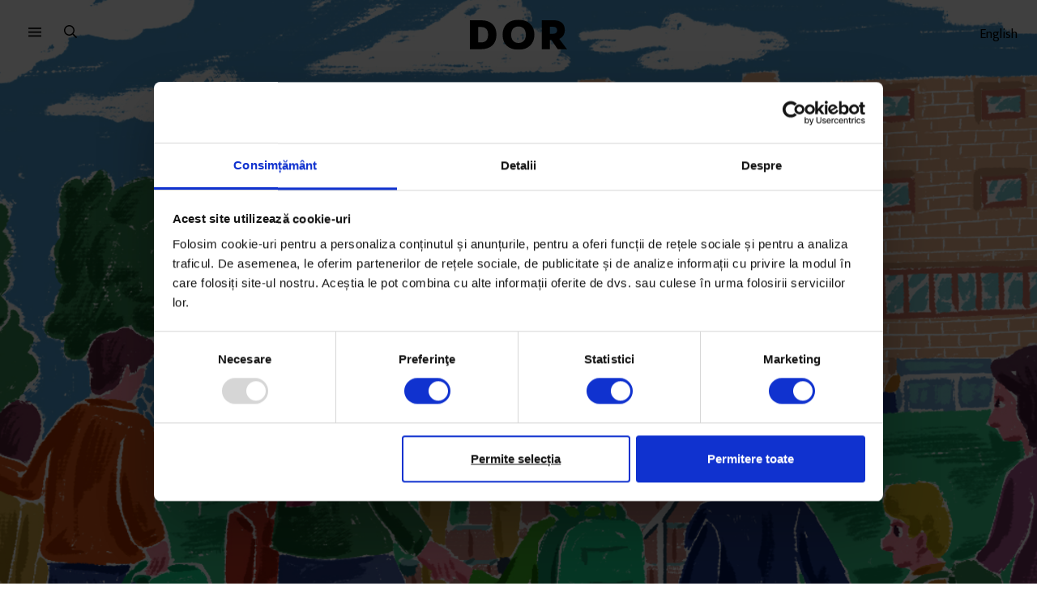

--- FILE ---
content_type: text/html; charset=UTF-8
request_url: https://www.dor.ro/relatii-sanatoase-din-scoala/
body_size: 32424
content:
<!DOCTYPE html>
<html lang="ro-RO">
<head>
  <meta charset="UTF-8">
  <meta http-equiv="X-UA-Compatible" content="IE=edge">
  <meta name="viewport" content="width=device-width, initial-scale=1, maximum-scale=2.0">
  <title>Relații sănătoase din școală - DoR</title>
  <link rel="profile" href="http://gmpg.org/xfn/11">
        <meta name="dor-page-type" content="article">
    <meta name='robots' content='index, follow, max-image-preview:large, max-snippet:-1, max-video-preview:-1' />

<!-- Google Tag Manager for WordPress by gtm4wp.com -->
<script data-cfasync="false" data-pagespeed-no-defer>
	var gtm4wp_datalayer_name = "dataLayer";
	var dataLayer = dataLayer || [];
	const gtm4wp_use_sku_instead = false;
	const gtm4wp_currency = 'RON';
	const gtm4wp_product_per_impression = false;
	const gtm4wp_clear_ecommerce = false;
	const gtm4wp_datalayer_max_timeout = 2000;
</script>
<!-- End Google Tag Manager for WordPress by gtm4wp.com -->
	<!-- This site is optimized with the Yoast SEO plugin v20.3 - https://yoast.com/wordpress/plugins/seo/ -->
	<title>Relații sănătoase din școală - DoR</title>
	<link rel="canonical" href="https://www.dor.ro/relatii-sanatoase-din-scoala/" />
	<meta property="og:locale" content="ro_RO" />
	<meta property="og:type" content="article" />
	<meta property="og:title" content="Relații sănătoase din școală - DoR" />
	<meta property="og:description" content="Adulții dintr-o școală particulară din România au înțeles că trebuie să se înțeleagă pe ei înșiși ca să poată construi relații sănătoase cu elevii și copiii lor. Iar acum vor să ducă ideea aceasta și tot sistemul de suport în 10 școli publice." />
	<meta property="og:url" content="https://www.dor.ro/relatii-sanatoase-din-scoala/" />
	<meta property="og:site_name" content="DoR" />
	<meta property="article:publisher" content="https://www.facebook.com/DecatoRevista" />
	<meta property="article:published_time" content="2018-10-11T05:22:00+00:00" />
	<meta property="article:modified_time" content="2020-04-13T17:27:03+00:00" />
	<meta property="og:image" content="https://cdn.dor.ro/wp-content/uploads/2020/04/13202417/cover-well-being.jpg" />
	<meta property="og:image:width" content="1500" />
	<meta property="og:image:height" content="1000" />
	<meta property="og:image:type" content="image/jpeg" />
	<meta name="author" content="Nicoleta Rădăcină" />
	<meta name="twitter:card" content="summary_large_image" />
	<meta name="twitter:creator" content="@decatorevista" />
	<meta name="twitter:site" content="@decatorevista" />
	<script type="application/ld+json" class="yoast-schema-graph">{"@context":"https://schema.org","@graph":[{"@type":"WebPage","@id":"https://www.dor.ro/relatii-sanatoase-din-scoala/","url":"https://www.dor.ro/relatii-sanatoase-din-scoala/","name":"Relații sănătoase din școală - DoR","isPartOf":{"@id":"https://www.dor.ro/#website"},"primaryImageOfPage":{"@id":"https://www.dor.ro/relatii-sanatoase-din-scoala/#primaryimage"},"image":{"@id":"https://www.dor.ro/relatii-sanatoase-din-scoala/#primaryimage"},"thumbnailUrl":"https://cdn.dor.ro/wp-content/uploads/2020/04/13202417/cover-well-being.jpg","datePublished":"2018-10-11T05:22:00+00:00","dateModified":"2020-04-13T17:27:03+00:00","author":{"@id":"https://www.dor.ro/#/schema/person/a091b41ffd65d737245ac100dc8652fc"},"breadcrumb":{"@id":"https://www.dor.ro/relatii-sanatoase-din-scoala/#breadcrumb"},"inLanguage":"ro-RO","potentialAction":[{"@type":"ReadAction","target":["https://www.dor.ro/relatii-sanatoase-din-scoala/"]}]},{"@type":"ImageObject","inLanguage":"ro-RO","@id":"https://www.dor.ro/relatii-sanatoase-din-scoala/#primaryimage","url":"https://cdn.dor.ro/wp-content/uploads/2020/04/13202417/cover-well-being.jpg","contentUrl":"https://cdn.dor.ro/wp-content/uploads/2020/04/13202417/cover-well-being.jpg","width":1500,"height":1000},{"@type":"BreadcrumbList","@id":"https://www.dor.ro/relatii-sanatoase-din-scoala/#breadcrumb","itemListElement":[{"@type":"ListItem","position":1,"name":"Home","item":"https://www.dor.ro/"},{"@type":"ListItem","position":2,"name":"Relații sănătoase din școală"}]},{"@type":"WebSite","@id":"https://www.dor.ro/#website","url":"https://www.dor.ro/","name":"DoR","description":"Povești spuse cu grijă","potentialAction":[{"@type":"SearchAction","target":{"@type":"EntryPoint","urlTemplate":"https://www.dor.ro/?s={search_term_string}"},"query-input":"required name=search_term_string"}],"inLanguage":"ro-RO"},{"@type":"Person","@id":"https://www.dor.ro/#/schema/person/a091b41ffd65d737245ac100dc8652fc","name":"Nicoleta Coșoreanu","image":{"@type":"ImageObject","inLanguage":"ro-RO","@id":"https://www.dor.ro/#/schema/person/image/9e02067c96978479dbc4a31e5ff6d47d","url":"https://secure.gravatar.com/avatar/cedc7b1b7b6bdecb99c438ed85d72b40?s=96&d=mm&r=g","contentUrl":"https://secure.gravatar.com/avatar/cedc7b1b7b6bdecb99c438ed85d72b40?s=96&d=mm&r=g","caption":"Nicoleta Coșoreanu"},"description":"Nicoleta e reporter pe educație și co-gazdă a newsletterului săptămânal de comunitate, Arcul Narativ. Scrie pentru DoR din 2018 și ține pasul cu ce se întâmplă în sistemul de educație, iar prin ce scrie sinte că dă sens și context realității din școli. Săptămânal, se asigură și că abonații DoR primesc Arcul Narativ, newsletterul dedicat lor. La final de 2019 a fost în Germania, unde a documentat povestea unei familii de români mutată acolo și câteva mini-portrete ale unor români implicați în sistemul de educație nemțesc. Toate au făcut parte dintr-o expoziție foto realizată în colaborare cu Goethe Institut București.","url":"https://www.dor.ro/author/nicoleta-cosoreanu/"}]}</script>
	<!-- / Yoast SEO plugin. -->


<link rel='dns-prefetch' href='//v0.wordpress.com' />
<meta name="google-site-verification" content="7UQ7ob0I4XlUDAunpIakj5XVTOl3YQaAYrXycqbTR-s"><script type="text/javascript">
window._wpemojiSettings = {"baseUrl":"https:\/\/s.w.org\/images\/core\/emoji\/14.0.0\/72x72\/","ext":".png","svgUrl":"https:\/\/s.w.org\/images\/core\/emoji\/14.0.0\/svg\/","svgExt":".svg","source":{"concatemoji":"https:\/\/www.dor.ro\/wp-includes\/js\/wp-emoji-release.min.js?ver=6.1.9"}};
/*! This file is auto-generated */
!function(e,a,t){var n,r,o,i=a.createElement("canvas"),p=i.getContext&&i.getContext("2d");function s(e,t){var a=String.fromCharCode,e=(p.clearRect(0,0,i.width,i.height),p.fillText(a.apply(this,e),0,0),i.toDataURL());return p.clearRect(0,0,i.width,i.height),p.fillText(a.apply(this,t),0,0),e===i.toDataURL()}function c(e){var t=a.createElement("script");t.src=e,t.defer=t.type="text/javascript",a.getElementsByTagName("head")[0].appendChild(t)}for(o=Array("flag","emoji"),t.supports={everything:!0,everythingExceptFlag:!0},r=0;r<o.length;r++)t.supports[o[r]]=function(e){if(p&&p.fillText)switch(p.textBaseline="top",p.font="600 32px Arial",e){case"flag":return s([127987,65039,8205,9895,65039],[127987,65039,8203,9895,65039])?!1:!s([55356,56826,55356,56819],[55356,56826,8203,55356,56819])&&!s([55356,57332,56128,56423,56128,56418,56128,56421,56128,56430,56128,56423,56128,56447],[55356,57332,8203,56128,56423,8203,56128,56418,8203,56128,56421,8203,56128,56430,8203,56128,56423,8203,56128,56447]);case"emoji":return!s([129777,127995,8205,129778,127999],[129777,127995,8203,129778,127999])}return!1}(o[r]),t.supports.everything=t.supports.everything&&t.supports[o[r]],"flag"!==o[r]&&(t.supports.everythingExceptFlag=t.supports.everythingExceptFlag&&t.supports[o[r]]);t.supports.everythingExceptFlag=t.supports.everythingExceptFlag&&!t.supports.flag,t.DOMReady=!1,t.readyCallback=function(){t.DOMReady=!0},t.supports.everything||(n=function(){t.readyCallback()},a.addEventListener?(a.addEventListener("DOMContentLoaded",n,!1),e.addEventListener("load",n,!1)):(e.attachEvent("onload",n),a.attachEvent("onreadystatechange",function(){"complete"===a.readyState&&t.readyCallback()})),(e=t.source||{}).concatemoji?c(e.concatemoji):e.wpemoji&&e.twemoji&&(c(e.twemoji),c(e.wpemoji)))}(window,document,window._wpemojiSettings);
</script>
<style type="text/css">
img.wp-smiley,
img.emoji {
	display: inline !important;
	border: none !important;
	box-shadow: none !important;
	height: 1em !important;
	width: 1em !important;
	margin: 0 0.07em !important;
	vertical-align: -0.1em !important;
	background: none !important;
	padding: 0 !important;
}
</style>
	<link rel='stylesheet' id='taxopress-frontend-css-css' href='https://www.dor.ro/wp-content/plugins/simple-tags/assets/frontend/css/frontend.css?ver=3.37.4' type='text/css' media='all' />
<link rel='stylesheet' id='wc-blocks-integration-css' href='https://www.dor.ro/wp-content/plugins/woocommerce-subscriptions/vendor/woocommerce/subscriptions-core/build/index.css?ver=5.5.0' type='text/css' media='all' />
<link rel='stylesheet' id='wp-block-library-css' href='https://www.dor.ro/wp-includes/css/dist/block-library/style.min.css?ver=6.1.9' type='text/css' media='all' />
<style id='wp-block-library-inline-css' type='text/css'>
.has-text-align-justify{text-align:justify;}
</style>
<style id='co-authors-plus-coauthors-style-inline-css' type='text/css'>
.wp-block-co-authors-plus-coauthors.is-layout-flow [class*=wp-block-co-authors-plus]{display:inline}

</style>
<style id='co-authors-plus-avatar-style-inline-css' type='text/css'>
.wp-block-co-authors-plus-avatar :where(img){height:auto;max-width:100%;vertical-align:bottom}.wp-block-co-authors-plus-coauthors.is-layout-flow .wp-block-co-authors-plus-avatar :where(img){vertical-align:middle}.wp-block-co-authors-plus-avatar:is(.alignleft,.alignright){display:table}.wp-block-co-authors-plus-avatar.aligncenter{display:table;margin-inline:auto}

</style>
<style id='co-authors-plus-image-style-inline-css' type='text/css'>
.wp-block-co-authors-plus-image{margin-bottom:0}.wp-block-co-authors-plus-image :where(img){height:auto;max-width:100%;vertical-align:bottom}.wp-block-co-authors-plus-coauthors.is-layout-flow .wp-block-co-authors-plus-image :where(img){vertical-align:middle}.wp-block-co-authors-plus-image:is(.alignfull,.alignwide) :where(img){width:100%}.wp-block-co-authors-plus-image:is(.alignleft,.alignright){display:table}.wp-block-co-authors-plus-image.aligncenter{display:table;margin-inline:auto}

</style>
<link rel='stylesheet' id='mediaelement-css' href='https://www.dor.ro/wp-includes/js/mediaelement/mediaelementplayer-legacy.min.css?ver=4.2.17' type='text/css' media='all' />
<link rel='stylesheet' id='wp-mediaelement-css' href='https://www.dor.ro/wp-includes/js/mediaelement/wp-mediaelement.min.css?ver=6.1.9' type='text/css' media='all' />
<link rel='stylesheet' id='wc-blocks-vendors-style-css' href='https://www.dor.ro/wp-content/plugins/woo-gutenberg-products-block/build/wc-blocks-vendors-style.css?ver=9.8.2' type='text/css' media='all' />
<link rel='stylesheet' id='wc-blocks-style-css' href='https://www.dor.ro/wp-content/plugins/woo-gutenberg-products-block/build/wc-blocks-style.css?ver=9.8.2' type='text/css' media='all' />
<link rel='stylesheet' id='wc-memberships-blocks-css' href='https://www.dor.ro/wp-content/plugins/woocommerce-memberships/assets/css/blocks/wc-memberships-blocks.min.css?ver=1.24.0' type='text/css' media='all' />
<link rel='stylesheet' id='classic-theme-styles-css' href='https://www.dor.ro/wp-includes/css/classic-themes.min.css?ver=1' type='text/css' media='all' />
<link rel='stylesheet' id='taxonomy-image-plugin-public-css' href='https://www.dor.ro/wp-content/plugins/taxonomy-images/css/style.css?ver=0.9.6' type='text/css' media='screen' />
<style id='woocommerce-inline-inline-css' type='text/css'>
.woocommerce form .form-row .required { visibility: visible; }
</style>
<link rel='stylesheet' id='wc-memberships-frontend-css' href='https://www.dor.ro/wp-content/plugins/woocommerce-memberships/assets/css/frontend/wc-memberships-frontend.min.css?ver=1.24.0' type='text/css' media='all' />
<link rel='stylesheet' id='dor-styles-css' href='https://www.dor.ro/wp-content/themes/dor21/style.css?ver=1679577236' type='text/css' media='all' />
<link rel='stylesheet' id='wc-pb-checkout-blocks-css' href='https://www.dor.ro/wp-content/plugins/woocommerce-product-bundles/assets/css/frontend/checkout-blocks.css?ver=6.18.3' type='text/css' media='all' />
<link rel='stylesheet' id='wc-bundle-style-css' href='https://www.dor.ro/wp-content/plugins/woocommerce-product-bundles/assets/css/frontend/woocommerce.css?ver=6.18.3' type='text/css' media='all' />
<link rel='stylesheet' id='jetpack_css-css' href='https://www.dor.ro/wp-content/plugins/jetpack/css/jetpack.css?ver=11.9.3' type='text/css' media='all' />
<script type='text/javascript' src='https://www.dor.ro/wp-includes/js/jquery/jquery.min.js?ver=3.6.1' id='jquery-core-js'></script>
<script type='text/javascript' src='https://www.dor.ro/wp-includes/js/jquery/jquery-migrate.min.js?ver=3.3.2' id='jquery-migrate-js'></script>
<script type='text/javascript' id='smartbill-woocommerce-js-extra'>
/* <![CDATA[ */
var smartbill_billing = {"billing":""};
/* ]]> */
</script>
<script type='text/javascript' src='https://www.dor.ro/wp-content/plugins/SmartBill%20WooCommerce3%20-%20v%202.2.6/public/js/smartbill-woocommerce-public.js?ver=1.0.0' id='smartbill-woocommerce-js'></script>
<script type='text/javascript' src='https://www.dor.ro/wp-content/plugins/simple-tags/assets/frontend/js/frontend.js?ver=3.37.4' id='taxopress-frontend-js-js'></script>
<script type='text/javascript' id='wc-settings-dep-in-header-js-after'>
console.warn( "Scripts that have a dependency on [wc-settings, wc-blocks-checkout] must be loaded in the footer, automatewoo-marketing-optin-editor-script was registered to load in the header, but has been switched to load in the footer instead. See https://github.com/woocommerce/woocommerce-gutenberg-products-block/pull/5059" );
</script>
<link rel="https://api.w.org/" href="https://www.dor.ro/wp-json/" /><link rel="alternate" type="application/json" href="https://www.dor.ro/wp-json/wp/v2/posts/50227" /><link rel="EditURI" type="application/rsd+xml" title="RSD" href="https://www.dor.ro/xmlrpc.php?rsd" />
<link rel="wlwmanifest" type="application/wlwmanifest+xml" href="https://www.dor.ro/wp-includes/wlwmanifest.xml" />
<meta name="generator" content="WordPress 6.1.9" />
<meta name="generator" content="WooCommerce 7.5.1" />
<link rel='shortlink' href='https://www.dor.ro/?p=50227' />
<link rel="alternate" type="application/json+oembed" href="https://www.dor.ro/wp-json/oembed/1.0/embed?url=https%3A%2F%2Fwww.dor.ro%2Frelatii-sanatoase-din-scoala%2F" />
<link rel="alternate" type="text/xml+oembed" href="https://www.dor.ro/wp-json/oembed/1.0/embed?url=https%3A%2F%2Fwww.dor.ro%2Frelatii-sanatoase-din-scoala%2F&#038;format=xml" />


<!-- This site is optimized with the Schema plugin v1.7.9.6 - https://schema.press -->
<script type="application/ld+json">[{"@context":"http:\/\/schema.org\/","@type":"WPHeader","url":"https:\/\/www.dor.ro\/relatii-sanatoase-din-scoala\/","headline":"Relații sănătoase din școală","description":"Adulții dintr-o școală particulară din România au înțeles că trebuie să se înțeleagă pe ei înșiși ca să..."},{"@context":"http:\/\/schema.org\/","@type":"WPFooter","url":"https:\/\/www.dor.ro\/relatii-sanatoase-din-scoala\/","headline":"Relații sănătoase din școală","description":"Adulții dintr-o școală particulară din România au înțeles că trebuie să se înțeleagă pe ei înșiși ca să...","copyrightYear":"2018"}]</script>



<!-- This site is optimized with the Schema plugin v1.7.9.6 - https://schema.press -->
<script type="application/ld+json">{"@context":"https:\/\/schema.org\/","@type":"BlogPosting","mainEntityOfPage":{"@type":"WebPage","@id":"https:\/\/www.dor.ro\/relatii-sanatoase-din-scoala\/"},"url":"https:\/\/www.dor.ro\/relatii-sanatoase-din-scoala\/","headline":"Relații sănătoase din școală","datePublished":"2018-10-11T08:22:00+03:00","dateModified":"2020-04-13T20:27:03+03:00","publisher":{"@type":"Organization","@id":"https:\/\/www.dor.ro\/#organization","name":"DoR (Decât o Revistă)","logo":{"@type":"ImageObject","url":"http:\/\/dor.ro\/wp-content\/uploads\/2019\/01\/DOR-Logo-square.jpg","width":600,"height":60}},"image":{"@type":"ImageObject","url":"https:\/\/cdn.dor.ro\/wp-content\/uploads\/2020\/04\/13202417\/cover-well-being.jpg","width":1500,"height":1000},"articleSection":"Educație","keywords":"psihologie, sănătate mintală, scoala","description":"Adulții dintr-o școală particulară din România au înțeles că trebuie să se înțeleagă pe ei înșiși ca să poată construi relații sănătoase cu elevii și copiii lor. Iar acum vor să ducă ideea aceasta și tot sistemul de suport în 10 școli publice.","author":{"@type":"Person","name":"Nicoleta Coșoreanu","url":"https:\/\/www.dor.ro\/author\/nicoleta-cosoreanu\/","description":"Nicoleta e reporter pe educație și co-gazdă a newsletterului săptămânal de comunitate, Arcul Narativ. Scrie pentru DoR din 2018 și ține pasul cu ce se întâmplă în sistemul de educație, iar prin ce scrie sinte că dă sens și context realității din școli. Săptămânal, se asigură și că abonații DoR primesc Arcul Narativ, newsletterul dedicat lor. La final de 2019 a fost în Germania, unde a documentat povestea unei familii de români mutată acolo și câteva mini-portrete ale unor români implicați în sistemul de educație nemțesc. Toate au făcut parte dintr-o expoziție foto realizată în colaborare cu Goethe Institut București.\n","image":{"@type":"ImageObject","url":"https:\/\/secure.gravatar.com\/avatar\/cedc7b1b7b6bdecb99c438ed85d72b40?s=96&d=mm&r=g","height":96,"width":96}},"commentCount":"0"}</script>


<!-- Google Tag Manager for WordPress by gtm4wp.com -->
<!-- GTM Container placement set to manual -->
<script data-cfasync="false" data-pagespeed-no-defer type="text/javascript">
	var dataLayer_content = {"visitorLoginState":"logged-out","visitorType":"visitor-logged-out","pageTitle":"Relații sănătoase din școală - DoR","pagePostType":"post","pagePostType2":"single-post","pageCategory":["educatie","reportaje"],"pageAttributes":["psihologie","sanatate-mintala","scoala"],"pagePostAuthor":"Nicoleta Coșoreanu","postCountOnPage":1,"postCountTotal":1,"postFormat":"standard","customerTotalOrders":0,"customerTotalOrderValue":0,"customerFirstName":"","customerLastName":"","customerBillingFirstName":"","customerBillingLastName":"","customerBillingCompany":"","customerBillingAddress1":"","customerBillingAddress2":"","customerBillingCity":"","customerBillingState":"","customerBillingPostcode":"","customerBillingCountry":"","customerBillingEmail":"","customerBillingEmailHash":"","customerBillingPhone":"","customerShippingFirstName":"","customerShippingLastName":"","customerShippingCompany":"","customerShippingAddress1":"","customerShippingAddress2":"","customerShippingCity":"","customerShippingState":"","customerShippingPostcode":"","customerShippingCountry":"","cartContent":{"totals":{"applied_coupons":[],"discount_total":0,"subtotal":0,"total":0},"items":[]}};
	dataLayer.push( dataLayer_content );
</script>
<script data-cfasync="false" data-pagespeed-no-defer type="text/javascript">
(function(w,d,s,l,i){w[l]=w[l]||[];w[l].push({'gtm.start':
new Date().getTime(),event:'gtm.js'});var f=d.getElementsByTagName(s)[0],
j=d.createElement(s),dl=l!='dataLayer'?'&l='+l:'';j.async=true;j.src=
'//www.googletagmanager.com/gtm.js?id='+i+dl;f.parentNode.insertBefore(j,f);
})(window,document,'script','dataLayer','GTM-58VH68M');
</script>
<!-- End Google Tag Manager for WordPress by gtm4wp.com -->
		<script>
		(function(h,o,t,j,a,r){
			h.hj=h.hj||function(){(h.hj.q=h.hj.q||[]).push(arguments)};
			h._hjSettings={hjid:1763750,hjsv:5};
			a=o.getElementsByTagName('head')[0];
			r=o.createElement('script');r.async=1;
			r.src=t+h._hjSettings.hjid+j+h._hjSettings.hjsv;
			a.appendChild(r);
		})(window,document,'//static.hotjar.com/c/hotjar-','.js?sv=');
		</script>
			<noscript><style>.woocommerce-product-gallery{ opacity: 1 !important; }</style></noscript>
	<noscript><style>.lazyload[data-src]{display:none !important;}</style></noscript><style>.lazyload{background-image:none !important;}.lazyload:before{background-image:none !important;}</style>

<!-- This site is optimized with the Schema plugin v1.7.9.6 - https://schema.press -->
<script type="application/ld+json">{
    "@context": "http://schema.org",
    "@type": "BreadcrumbList",
    "itemListElement": [
        {
            "@type": "ListItem",
            "position": 1,
            "item": {
                "@id": "https://www.dor.ro",
                "name": "Home"
            }
        },
        {
            "@type": "ListItem",
            "position": 2,
            "item": {
                "@id": "https://www.dor.ro/relatii-sanatoase-din-scoala/",
                "name": "Rela\u021bii s\u0103n\u0103toase din \u0219coal\u0103",
                "image": "https://cdn.dor.ro/wp-content/uploads/2020/04/13202417/cover-well-being.jpg"
            }
        }
    ]
}</script>

<link rel="icon" href="https://cdn.dor.ro/wp-content/uploads/2019/12/06134346/favicon-100x100.png" sizes="32x32" />
<link rel="icon" href="https://cdn.dor.ro/wp-content/uploads/2019/12/06134346/favicon-342x342.png" sizes="192x192" />
<link rel="apple-touch-icon" href="https://cdn.dor.ro/wp-content/uploads/2019/12/06134346/favicon-342x342.png" />
<meta name="msapplication-TileImage" content="https://cdn.dor.ro/wp-content/uploads/2019/12/06134346/favicon-342x342.png" />
</head>
<body class="post-template-default single single-post postid-50227 single-format-standard theme-dor21 wc-braintree-body woocommerce-no-js">
<script data-cfasync="false" data-no-defer="1">var ewww_webp_supported=false;</script>
  
<!-- GTM Container placement set to manual -->
<!-- Google Tag Manager (noscript) -->
				<noscript><iframe src="https://www.googletagmanager.com/ns.html?id=GTM-58VH68M" height="0" width="0" style="display:none;visibility:hidden" aria-hidden="true"></iframe></noscript>
<!-- End Google Tag Manager (noscript) -->
  <a class="skip-link screen-reader-text" href="#site-navigation">Sari la meniu</a>
  <a class="skip-link screen-reader-text" href="#main-content">Sari la conținut</a>

  <div id="page" class="hfeed site">

    <header id="masthead" class="site-header" role="banner">
      
    <nav class="site-navigation" role="navigation" aria-label="main navigation">

      <div class="site-logo">
        <a href="https://www.dor.ro/" rel="home">
                    <svg viewBox="-1969.404 8843.04 215.728 67.124" xmlns="http://www.w3.org/2000/svg" width="100%" height="100%"><path d="M-1969.4 8844.2v64.8h24.828c21.728 0 34.144-12.416 34.144-32.592 0-19.788-12.416-32.2-34.144-32.2zm18.232 15.136h6.6c10.476 0 15.52 6.208 15.52 17.072 0 11.252-5.044 17.46-15.52 17.46h-6.6zm54.32 17.264c0 21.146 13.192 33.562 35.308 33.562 21.728 0 35.308-13.386 35.308-33.562s-13.58-33.56-35.308-33.56-35.308 13.386-35.308 33.56zm35.308 18.43c-10.864 0-16.3-7.566-16.3-18.43s5.432-18.43 16.3-18.43 16.3 7.566 16.3 18.43-5.436 18.432-16.3 18.432zm51.6-50.828V8909h18.24v-20.564h3.4l9.021 13.58a57.771 57.771 0 0 0 5.039 6.984h20.564c-2.91-3.492-5.238-6.6-7.76-10.088l-9.7-13c7.76-3.492 12.416-10.379 12.416-19.594 0-13.968-8.536-22.116-24.832-22.116zm18.24 14.746h7.76c5.432 0 8.148 3.1 8.148 7.566 0 4.85-2.716 7.954-8.536 7.954h-7.372z"></path></svg>
        </a>
      </div>

      <div class="primary-nav">
        <button id="dor-primary-navigation-toggle" class="nav-button" aria-label="menu">
          <svg viewBox="0 0 16 12" version="1.1" xmlns="http://www.w3.org/2000/svg"><path d="M15.5714286,1.66808511 L0.428571429,1.66808511 C0.191892857,1.66808511 0,1.5080383 0,1.3106383 L0,0.357446809 C0,0.160046809 0.191892857,0 0.428571429,0 L15.5714286,0 C15.8081071,0 16,0.160046809 16,0.357446809 L16,1.3106383 C16,1.5080383 15.8081071,1.66808511 15.5714286,1.66808511 Z M15.5714286,6.43404255 L0.428571429,6.43404255 C0.191892857,6.43404255 0,6.27399574 0,6.07659574 L0,5.12340426 C0,4.92600426 0.191892857,4.76595745 0.428571429,4.76595745 L15.5714286,4.76595745 C15.8081071,4.76595745 16,4.92600426 16,5.12340426 L16,6.07659574 C16,6.27399574 15.8081071,6.43404255 15.5714286,6.43404255 Z M15.5714286,11.2 L0.428571429,11.2 C0.191892857,11.2 0,11.0399532 0,10.8425532 L0,9.8893617 C0,9.6919617 0.191892857,9.53191489 0.428571429,9.53191489 L15.5714286,9.53191489 C15.8081071,9.53191489 16,9.6919617 16,9.8893617 L16,10.8425532 C16,11.0399532 15.8081071,11.2 15.5714286,11.2 Z"></path></svg>
        </button>
        <button id="dor-search-toggle" class="search-button" aria-label="search">
          <svg viewBox="0 0 16 16" version="1.1" xmlns="http://www.w3.org/2000/svg"><path d="M15.8596491,14.6245614 L12.0732943,10.8382066 C12.0015595,10.7664717 11.9079922,10.7290448 11.8081871,10.7290448 L11.3964912,10.7290448 C12.3789474,9.59064327 12.9746589,8.10916179 12.9746589,6.48732943 C12.9746589,2.9037037 10.0709552,0 6.48732943,0 C2.9037037,0 0,2.9037037 0,6.48732943 C0,10.0709552 2.9037037,12.9746589 6.48732943,12.9746589 C8.10916179,12.9746589 9.59064327,12.3789474 10.7290448,11.3964912 L10.7290448,11.8081871 C10.7290448,11.9079922 10.7695906,12.0015595 10.8382066,12.0732943 L14.6245614,15.8596491 C14.7711501,16.0062378 15.0081871,16.0062378 15.1547758,15.8596491 L15.8596491,15.1547758 C16.0062378,15.0081871 16.0062378,14.7711501 15.8596491,14.6245614 Z M6.48732943,11.4775828 C3.73021442,11.4775828 1.49707602,9.24444444 1.49707602,6.48732943 C1.49707602,3.73021442 3.73021442,1.49707602 6.48732943,1.49707602 C9.24444444,1.49707602 11.4775828,3.73021442 11.4775828,6.48732943 C11.4775828,9.24444444 9.24444444,11.4775828 6.48732943,11.4775828 Z"></path></svg>
        </button>
      </div>

      <div class="secondary-nav">
        <a href="https://www.dor.ro/arhiva/en/">English</a>
                      </div>

      
      
      <div class="fullscreen-nav" id="dor-primary-navigation-dropdown">
        <div class="container" id="dor-primary-navigation-dropdown-area">
          <div class="editorial-menu"><ul id="menu-top-editorial-menu" class="columns is-multiline"><li id="menu-item-26538" class="menu-item menu-item-type-taxonomy menu-item-object-category current-post-ancestor current-menu-parent current-post-parent menu-item-26538"><a href="https://www.dor.ro/arhiva/povesti/reportaje/">Reportaje</a></li>
<li id="menu-item-26537" class="menu-item menu-item-type-taxonomy menu-item-object-category menu-item-26537"><a href="https://www.dor.ro/arhiva/povesti/portrete/">Portrete</a></li>
<li id="menu-item-26536" class="menu-item menu-item-type-taxonomy menu-item-object-category menu-item-26536"><a href="https://www.dor.ro/arhiva/povesti/eseuri/">Eseuri</a></li>
<li id="menu-item-26541" class="menu-item menu-item-type-taxonomy menu-item-object-category menu-item-26541"><a href="https://www.dor.ro/arhiva/en/">Stories in English</a></li>
</ul></div>
          <div class="columns">
            <div class="column">
              <h4>Despre DoR</h4>
              <div class="submenu"><ul id="menu-despre-dor" class="menu"><li id="menu-item-26617" class="menu-item menu-item-type-post_type menu-item-object-page menu-item-26617"><a href="https://www.dor.ro/despre-dor/">Povestea DoR</a></li>
<li id="menu-item-26616" class="menu-item menu-item-type-post_type menu-item-object-page menu-item-26616"><a href="https://www.dor.ro/impact-2/">Impact</a></li>
</ul></div>            </div>

            <div class="column">
              <h4>Reviste</h4>
              <div class="submenu"><ul id="menu-reviste" class="menu"><li id="menu-item-27788" class="menu-item menu-item-type-custom menu-item-object-custom menu-item-27788"><a href="https://www.dor.ro/arhiva/">Arhiva revistei</a></li>
<li id="menu-item-146824" class="menu-item menu-item-type-custom menu-item-object-custom menu-item-146824"><a href="https://www.dor.ro/arhiva-revistei-in-pdf/">Citește în PDF</a></li>
</ul></div>            </div>

            <div class="column">
              <h4>Podcasturi</h4>
              <div class="submenu"><ul id="menu-podcasturi" class="menu"><li id="menu-item-129855" class="menu-item menu-item-type-post_type menu-item-object-page menu-item-129855"><a href="https://www.dor.ro/obiceiulpamantului/">Obiceiul pământului</a></li>
<li id="menu-item-26545" class="menu-item menu-item-type-taxonomy menu-item-object-category menu-item-26545"><a href="https://www.dor.ro/arhiva/podcast/pe-bune/">Pe Bune</a></li>
<li id="menu-item-26546" class="menu-item menu-item-type-taxonomy menu-item-object-category menu-item-26546"><a href="https://www.dor.ro/arhiva/podcast/mame/">mame</a></li>
<li id="menu-item-26547" class="menu-item menu-item-type-taxonomy menu-item-object-category menu-item-26547"><a href="https://www.dor.ro/arhiva/podcast/razletii/">Răzleții</a></li>
<li id="menu-item-100406" class="menu-item menu-item-type-post_type menu-item-object-page menu-item-100406"><a href="https://www.dor.ro/satul-madalinei/">Satul Mădălinei</a></li>
</ul></div>            </div>

            <div class="column">
              <h4><a href="https://www.dor.ro/newsletter/">Newsletters</a></h4>
              <div class="submenu"><ul id="menu-newsletters" class="menu"><li id="menu-item-117019" class="menu-item menu-item-type-custom menu-item-object-custom menu-item-117019"><a href="https://sorana.substack.com">Foaia de observație</a></li>
<li id="menu-item-112408" class="menu-item menu-item-type-custom menu-item-object-custom menu-item-112408"><a href="https://remediu.substack.com/">Re:mediu</a></li>
<li id="menu-item-26550" class="menu-item menu-item-type-custom menu-item-object-custom menu-item-26550"><a href="https://www.dor.ro/violenta/">Dincolo de tăcere</a></li>
<li id="menu-item-26554" class="menu-item menu-item-type-custom menu-item-object-custom menu-item-26554"><a href="https://www.andreeagiuclea.com/newsletter">Povești din sport</a></li>
<li id="menu-item-117020" class="menu-item menu-item-type-custom menu-item-object-custom menu-item-117020"><a href="https://cegatesc.substack.com/">Meal planning de care te poți ține</a></li>
<li id="menu-item-100405" class="menu-item menu-item-type-post_type menu-item-object-post menu-item-100405"><a href="https://www.dor.ro/concentrat/">Concentrat</a></li>
</ul></div>            </div>

          </div>
        </div>
      </div>

      <div class="fullscreen-nav search-nav" id="dor-search-dropdown">
        <form role="search" method="get" class="search-form" action="https://www.dor.ro/">
  <label>
    <span class="screen-reader-text">Caută după:</span>
    <input id="dor-search-input" type="search" class="search-field" placeholder="Search …" value="" name="s" title="Caută după:" />
  </label>
  <input type="submit" class="search-submit" value="Caută" />

      <div class="search-suggestions">
      Sugestii:      <div class="menu-sugestii-container"><ul id="menu-sugestii" class="search-menu"><li id="menu-item-140544" class="menu-item menu-item-type-custom menu-item-object-custom menu-item-140544"><a href="https://www.dor.ro/product/dor-50/">DoR #50</a></li>
<li id="menu-item-126192" class="menu-item menu-item-type-taxonomy menu-item-object-category menu-item-126192"><a href="https://www.dor.ro/arhiva/povesti/eseuri/">Eseuri</a></li>
<li id="menu-item-126193" class="menu-item menu-item-type-post_type menu-item-object-post menu-item-126193"><a href="https://www.dor.ro/concentrat/">Concentrat</a></li>
</ul></div>    </div>
  </form>      </div>

      
      
    </nav>
        </header><!-- .site-header -->

          <div class="header-widget-region" role="complementary">
              </div>
      
    <div id="content" class="site-content" tabindex="-1">
    
      
	<div id="primary" class="content-area">
		<main id="main" class="site-main" role="main">

		

<article id="post-50227" class="post-50227 post type-post status-publish format-standard has-post-thumbnail hentry category-educatie category-reportaje tag-psihologie tag-sanatate-mintala tag-scoala">

	    <div class="featured-media">
                <div class="entry-featured-image">
            <img width="1500" height="1000" src="[data-uri]" class="attachment- size- wp-post-image lazyload" alt="" decoding="async"   data-src="https://cdn.dor.ro/wp-content/uploads/2020/04/13202417/cover-well-being.jpg" data-srcset="https://cdn.dor.ro/wp-content/uploads/2020/04/13202417/cover-well-being.jpg 1500w, https://cdn.dor.ro/wp-content/uploads/2020/04/13202417/cover-well-being-590x393.jpg 590w, https://cdn.dor.ro/wp-content/uploads/2020/04/13202417/cover-well-being-680x453.jpg 680w, https://cdn.dor.ro/wp-content/uploads/2020/04/13202417/cover-well-being-768x512.jpg 768w, https://cdn.dor.ro/wp-content/uploads/2020/04/13202417/cover-well-being-416x277.jpg 416w" data-sizes="auto" /><noscript><img width="1500" height="1000" src="https://cdn.dor.ro/wp-content/uploads/2020/04/13202417/cover-well-being.jpg" class="attachment- size- wp-post-image" alt="" decoding="async" srcset="https://cdn.dor.ro/wp-content/uploads/2020/04/13202417/cover-well-being.jpg 1500w, https://cdn.dor.ro/wp-content/uploads/2020/04/13202417/cover-well-being-590x393.jpg 590w, https://cdn.dor.ro/wp-content/uploads/2020/04/13202417/cover-well-being-680x453.jpg 680w, https://cdn.dor.ro/wp-content/uploads/2020/04/13202417/cover-well-being-768x512.jpg 768w, https://cdn.dor.ro/wp-content/uploads/2020/04/13202417/cover-well-being-416x277.jpg 416w" sizes="(max-width: 1500px) 100vw, 1500px" data-eio="l" /></noscript>          </div>
                    </div>
        <div id="content" class="section article-header-section">
      <header class="article__header">
        
                              <h1>Relații sănătoase din școală</h1>
          
          <h2><p>Adulții dintr-o școală particulară din România au înțeles că trebuie să se înțeleagă pe ei înșiși ca să poată construi relații sănătoase cu elevii și copiii lor. Iar acum vor să ducă ideea aceasta și tot sistemul de suport în 10 școli publice.</p>
</h2>

          <div class="article__meta">
            <p class="blog-post-meta mb-3">
              De
              <span itemprop="author" itemscope itemtype="http://schema.org/Person">
                <span itemprop="name">
                  <a href="https://www.dor.ro/author/nicoleta-radacina/" title="Posts by Nicoleta Rădăcină" class="author url fn" rel="author">Nicoleta Rădăcină</a>                </span>
              </span>

              <br />Ilustrații de <a href='https://www.dor.ro/author/mircea-pop/'>Mircea Pop</a>
              <br>
              <span class="article__reading-time">Timp de citire: 10 minute</span>

              <br>
              11 octombrie 2018
              
              
                          </p>
          </div>
                </header><!-- .entry-header -->
    </div>
        <div class="section entry-section">
      <!DOCTYPE html PUBLIC "-//W3C//DTD HTML 4.0 Transitional//EN" "http://www.w3.org/TR/REC-html40/loose.dtd">
<html><body><p><em>Nu vorbi ne&icirc;ntrebat. Stai frumos &icirc;n banc&#259;. B&#259;ie&#539;ii nu pl&acirc;ng. Nu mai face g&#259;l&#259;gie. Opre&#537;te-te. &Icirc;&#539;i deranjezi colegii. Nu mai alerga pe hol. &Icirc;nceteaz&#259;. Nu e&#537;ti bun la matematic&#259;. Nu mai fi sup&#259;rat&#259;.</em>&nbsp;Sunt replicile pe care o &#537;coal&#259; particular&#259; din Cluj &icirc;ncearc&#259; s&#259; le scoat&#259; din vocabularul adul&#539;ilor &ndash; p&#259;rin&#539;i &#537;i profesori.</p>



<p>A&#537;a c&#259; prima zi de &#537;coal&#259;, pe 3 septembrie 2018, &icirc;ncepe f&#259;r&#259; elevi la Transylvania College din Cluj. Peste 400 de p&#259;rin&#539;i &#537;i-au luat liber pentru o &bdquo;zi de &icirc;nv&#259;&#539;are&rdquo; &#537;i se str&acirc;ng &icirc;n bisericu&#539;e deja familare &icirc;n sala de mese transformat&#259; &icirc;n sal&#259; de conferin&#539;&#259;. E prima community meeting din an, o reuniune a adul&#539;ilor care &icirc;ncearc&#259; s&#259; se cunoasc&#259; pe sine ca s&#259; fie mai buni pentru copiii lor, care-&#537;i sondeaz&#259; vulnerabilit&#259;&#539;ile ca s&#259; nu le reverse peste ceilal&#539;i, care &#537;tiu c&#259; sunt modele &icirc;n vie&#539;ile celor mici, vie&#539;i bombardate de mesaje contradictorii &icirc;n media &#537;i modele &icirc;ndoielnice.</p>



<p>Ruxandra Mercea este directoarea &#537;colii, are 34 de ani &#537;i poart&#259; un tricou ilustrat cu un cerc t&#259;iat, &icirc;n centrul c&#259;ruia scrie&nbsp;<em>old paradigms</em>. &bdquo;Dac&#259; vrei ni&#537;te schimbare, lucreaz&#259; la comportament&rdquo;, spune ea, &bdquo;dac&#259; vrei schimbare major&#259;, lucreaz&#259; la paradigme.&rdquo; Despre p&#259;r&#259;sirea paradigmelor vechi de g&acirc;ndire &ndash; care spun, de exemplu, c&#259; numai notele conteaz&#259; sau c&#259; lideri pot fi doar c&acirc;&#539;iva &ndash; le va vorbi &#537;i p&#259;rin&#539;ilor; despre asta este, de fapt, tot procesul de lucru pe care &#537;coala s-a concentrat acum un an, c&acirc;nd a angajat full-time cinci psihoterapeu&#539;i sau&nbsp;<em>well-being advisors</em>, cum sunt cunoscu&#539;i &icirc;n &#537;coal&#259;.</p>



<p>Nu pentru copii. Pentru adul&#539;i. P&#259;rin&#539;i, profesori sau personal administrativ, to&#539;i lucreaz&#259; &icirc;ndeaproape cu departamentul de Well-being la construirea de rela&#539;ii s&#259;n&#259;toase cu cei din jur. &#536;i-au dat seama c&#259; un dialog real &icirc;ntre &#537;coal&#259; &#537;i cas&#259; nu poate exista f&#259;r&#259; un limbaj comun &#537;i practici concrete. Iar noile obiceiuri nu se pot pune &icirc;n practic&#259; f&#259;r&#259; discu&#539;ii dificile, care scot la suprafa&#539;&#259; vulnerabilit&#259;&#539;ile adul&#539;ilor. Cu unii, discu&#539;iile alunec&#259; pe o traiectorie extrem de personal&#259;. &bdquo;Dac&#259; eu nu am primit afec&#539;iune &icirc;n copil&#259;rie, ori o s&#259;-mi cople&#537;esc copilul cu dragoste &#537;i el o s&#259; cear&#259; foarte mult, ori n-o s&#259;-i dau&rdquo;, explic&#259; Anca Oroian, well-being advisor &icirc;n &#537;coala general&#259;, &bdquo;c&#259; nici eu n-am primit &#537;i uite ce bine am ajuns ca adult&rdquo;.</p>



<p>Dup&#259; discursul directoarei, p&#259;rin&#539;ii se str&acirc;ng &icirc;n clase cu c&acirc;te un well-being advisor &#537;i doi profesori, ca s&#259; se cunoasc&#259; &#537;i s&#259; afle mai multe despre formularul &bdquo;Knowing your child&rdquo; (Cunoa&#537;te-&#539;i copilul), pe care trebuie s&#259;-l completeze to&#539;i. &bdquo;Fiecare p&#259;rinte &icirc;&#537;i vede copilul &icirc;ntr-un anumit fel&rdquo;, &icirc;ncepe explica&#539;iile Jeanette Jones, directoarea departamentului de Well-being. A&#537;a c&#259; el trebuie completat de ambii p&#259;rin&#539;i, separat, dar &#537;i de dirigintele clasei. Cuprinde &#537;ase sec&#539;iuni: cum interac&#539;ioneaz&#259; copilul &icirc;n lume, cum se conecteaz&#259; cu ceilal&#539;i, cum &icirc;&#537;i exprim&#259; identitatea, c&acirc;t&#259; compasiune are fa&#539;&#259; de alte persoane &#537;i fa&#539;&#259; de sine. &bdquo;Avem nevoie de perspectiva la 360 de grade.&rdquo; Formularul devine suport pentru community meetings &#537;i &icirc;nt&acirc;lniri individuale &icirc;n care se stabilesc planuri, se m&#259;soar&#259; progresul elevilor &#537;i se g&acirc;ndesc pa&#537;ii urm&#259;tori.</p>



<p>Transylvania College e singura &#537;coal&#259; din Rom&acirc;nia acreditat&#259; pe curriculum rom&acirc;nesc &#537;i Cambridge, de la preg&#259;titoare p&acirc;n&#259; &icirc;ntr-a XII-a, iar &#537;colarizarea cost&#259; &icirc;ntre 21.500 lei &#537;i 44.500 lei pe an. Mercea crede &icirc;ns&#259; c&#259; lec&#539;iile &icirc;nv&#259;&#539;ate de adul&#539;ii de aici pot fi replicate &#537;i &icirc;n &#537;coli publice, cu resurse semnificativ mai mici, pentru c&#259; ei au documentat &icirc;ntreg procesul &#537;i au creat un sistem care poate fi adoptat de oricine, cu pu&#539;in&#259; &icirc;ndrumare.&nbsp;</p>



<hr class="wp-block-separator"><p>Mercea &#537;i-a &icirc;nceput propriile c&#259;ut&#259;ri prin 2012, c&acirc;nd a sim&#539;it c&#259; rolurile de mam&#259;, so&#539;ie &#537;i director executiv al &#537;colii s-au str&acirc;ns &icirc;ntr-un ghem de plumb deasupra capului. Fiind fiica celor doi fondatori, Simona &#537;i Dan Baciu, a schimbat func&#539;ii &icirc;n Transylvania College &icirc;nc&#259; din 2005. Rolul de &bdquo;preluator&rdquo; de sarcini a tensionat &icirc;ns&#259; rela&#539;ia cu p&#259;rin&#539;ii. </p>



<p>Nevoia de claritate &#537;i structur&#259; &icirc;n via&#539;&#259; a f&#259;cut-o s&#259; se apuce de 5 a.m coaching, un program de consiliere care a ajutat-o s&#259;-&#537;i pun&#259; ordine &icirc;n principii, timp &icirc;n care a descoperit &#537;i cursul&nbsp;<a rel="noreferrer noopener" href="https://www.franklincovey.com/the-7-habits.html" target="_blank">7 habits</a>, adic&#259; 7 obiceiuri care, odat&#259; deprinse, te pot face mai eficace &icirc;n via&#539;&#259; &#537;i munc&#259;. Pe fundalul noilor s&#259;p&#259;turi, a implementat &icirc;n 2015&nbsp;<em>Leader in Me</em>&nbsp;&icirc;n &#537;coal&#259;, un proces de lucru care schimb&#259; cultura organiza&#539;ional&#259; &ndash; de la ideea c&#259; leadershipul este pentru c&acirc;&#539;iva oameni la aceea c&#259; oricine poate fi un lider &icirc;n via&#539;a sa privat&#259;, de la ideea c&#259; schimbarea &icirc;ncepe cu reformarea sistemului la aceea c&#259; schimbarea &icirc;ncepe cu fiecare.</p>



<div class="wp-block-image"><figure class="aligncenter size-full is-resized"><img decoding="async" src="[data-uri]" alt="O profesoara in fata clasei." class="wp-image-50228 lazyload" width="750" height="563"   data-src="https://cdn.dor.ro/wp-content/uploads/2020/04/13201450/body1-well-being.jpg" data-srcset="https://cdn.dor.ro/wp-content/uploads/2020/04/13201450/body1-well-being.jpg 1500w, https://cdn.dor.ro/wp-content/uploads/2020/04/13201450/body1-well-being-590x443.jpg 590w, https://cdn.dor.ro/wp-content/uploads/2020/04/13201450/body1-well-being-680x510.jpg 680w, https://cdn.dor.ro/wp-content/uploads/2020/04/13201450/body1-well-being-768x576.jpg 768w, https://cdn.dor.ro/wp-content/uploads/2020/04/13201450/body1-well-being-416x312.jpg 416w" data-sizes="auto"><noscript><img decoding="async" src="https://cdn.dor.ro/wp-content/uploads/2020/04/13201450/body1-well-being.jpg" alt="O profesoara in fata clasei." class="wp-image-50228" width="750" height="563" srcset="https://cdn.dor.ro/wp-content/uploads/2020/04/13201450/body1-well-being.jpg 1500w, https://cdn.dor.ro/wp-content/uploads/2020/04/13201450/body1-well-being-590x443.jpg 590w, https://cdn.dor.ro/wp-content/uploads/2020/04/13201450/body1-well-being-680x510.jpg 680w, https://cdn.dor.ro/wp-content/uploads/2020/04/13201450/body1-well-being-768x576.jpg 768w, https://cdn.dor.ro/wp-content/uploads/2020/04/13201450/body1-well-being-416x312.jpg 416w" sizes="(max-width: 750px) 100vw, 750px" data-eio="l"></noscript></figure></div>



<p>Coachingul a ajutat-o pe Mercea, &icirc;ns&#259; p&acirc;n&#259; &icirc;ntr-un punct. Dup&#259; ce a cunoscut-o &icirc;n prim&#259;vara anului trecut pe Domnica Petrovai, fondatoarea companiei Mind Education Health, cu peste 20 de ani experien&#539;&#259; &icirc;n psihoterapia familiei &#537;i a cuplului, a &icirc;nceput terapia de grup al&#259;turi de mama, tat&#259;l &#537;i fratele ei. </p>



<p>&bdquo;C&acirc;nd mi-am dat seama ce impact are &icirc;n via&#539;a mea &#537;i am &icirc;n&#539;eles c&#259; mult din ceea ce fac &icirc;n &#537;coal&#259; e bazat pe experien&#539;a mea de p&#259;rinte&rdquo;, spune Mercea, &bdquo;am zis c&#259; trebuie s&#259; aduc asta &icirc;n &#537;coal&#259;.&rdquo; A &icirc;nceput s&#259; se &icirc;ntrebe cum putem cre&#537;te oameni c&#259;rora s&#259; nu le plas&#259;m automat fricile noastre de e&#537;ec, subjugarea (&bdquo;faci ceea ce zic al&#539;ii&rdquo;) sau negarea emo&#539;iilor (&bdquo;nu vorbim de sentimente, nu pl&acirc;ngem &icirc;n public, mai ales dac&#259; suntem b&#259;ie&#539;i&rdquo;) &#537;i a chemat-o pe Petrovai s&#259; fac&#259; un audit &icirc;n &#537;coal&#259;. Aceasta a mers la ore, a vorbit cu profesori, &#537;i-apoi a prezentat echipei vulnerabilit&#259;&#539;ile: ne&icirc;ncrederea &icirc;n ceilal&#539;i, mo&#537;tenit&#259; din comunism, &#537;i narcisismul, sentimentul c&#259; &bdquo;mi se cuvine&rdquo; orice &ndash; concluzii vechi, pe care le-a tot &icirc;nt&acirc;lnit &icirc;n munca ei de-a lungul timpului.</p>



<p>Pentru c&#259; fr&#259;m&acirc;nt&#259;rile ei de p&#259;rinte nu erau unice, iar nevoile identificate universale, &#537;coala a pus bazele unui department. La &icirc;nceput, well-being advisorii mergeau &icirc;n clas&#259; doar ca s&#259; observe &#537;i s&#259; dea feedback profesorilor. &bdquo;Ceea ce n-a mers excelent din prima&rdquo;, spune Oroian, &bdquo;pentru c&#259; vorbe&#537;ti cu ni&#537;te oameni care predau de foarte mult timp, mul&#539;i dintre ei au experien&#539;&#259; &#537;i sunt foarte buni &icirc;n ceea ce fac, dar au o reticen&#539;&#259; general&#259; de a nu fi ataca&#539;i&rdquo;. Chiar dac&#259; feedbackul se voia constructiv, nu putea ajunge la cei care-l luau personal. Astfel c&#259; &icirc;nceputul i-a &icirc;mp&#259;r&#539;it &icirc;n dou&#259; tabere, &bdquo;noi, psihologii&rdquo; &#537;i &bdquo;ei, profesorii&rdquo;. </p>



<p>Conversa&#539;iile dificile au fost o constant&#259; &#537;i to&#539;i s-au v&#259;zut nevoi&#539;i s&#259; &icirc;ncerce s&#259; &icirc;ncal&#539;e papucii celuilalt. La ore, Oroian a observat c&#259; profesorii tind s&#259; se concentreze mai degrab&#259; pe negativ, adic&#259; eticheteaz&#259; mental &ndash; &bdquo;ce dificil e copilul x&rdquo; sau &bdquo;ce obraznic e copilul y&rdquo; &ndash; &#537;i intr&#259; cu mindsetul gre&#537;it la clas&#259; &ndash; cu fric&#259;, contrabalans&acirc;nd-o cu fermitate extrem&#259; &#537;i ziduri de protec&#539;ie ridicate. S-au concentrat pe schimbarea perspectivei. </p>



<p>&bdquo;Hai s&#259; vedem ce se ascunde &icirc;n spatele comportamentului&rdquo;, spune Oroian, &bdquo;de ce nu e atent la ore, de ce se mi&#537;c&#259; at&acirc;ta, poate vrea s&#259; ne atrag&#259; aten&#539;ia.&rdquo; Obi&#537;nui&#539;i cu ve&#537;nicele &bdquo;nu mai pl&acirc;nge&rdquo;, &bdquo; nu mai fi sup&#259;rat&rdquo;, Oroian spune c&#259; s&#259;rim peste cel mai important pas &ndash; &icirc;n&#539;elegerea &#537;i validarea emo&#539;iei celuilalt: &bdquo;da, e&#537;ti foarte furios, te v&#259;d c&#259; e&#537;ti sup&#259;rat&rdquo;. Pentru c&#259; numirea ei o reduce din intensitate. Oamenii au nevoie s&#259; &#537;tie c&#259; emo&#539;iile pe care le simt sunt fire&#537;ti, iar cheia st&#259; &icirc;n modul &icirc;n care reac&#539;ioneaz&#259; la ele. &bdquo;Acolo trebuie s&#259; intervenim&rdquo;, spune well-being advisorul.</p>



<p>C&acirc;nd Mercea le spune p&#259;rin&#539;ilor c&#259;&nbsp;<em>parentingul</em>&nbsp;este o c&#259;l&#259;torie, unde-i important progresul, nu perfec&#539;iunea, se g&acirc;nde&#537;te la c&acirc;t de greu i-a fost ei s&#259; navigheze lumea ca p&#259;rinte. &bdquo;Am vrut s&#259; merg la toate workshopurile &#537;i s&#259; citesc toate c&#259;r&#539;ile, orice numai s&#259; nu &icirc;i nenorocesc pe ei.&rdquo; Pentru c&#259; exist&#259; mult&#259; informa&#539;ie, deci &#537;i mult&#259; confuzie, nevoia unei comunit&#259;&#539;i care pune accentul pe &icirc;nv&#259;&#539;are a ap&#259;rut firesc. &bdquo;P&#259;rin&#539;ii &icirc;nva&#539;&#259;, profesorii &icirc;nva&#539;&#259;, nu ajungi aici &#537;i te opre&#537;ti.&rdquo;</p>



<p>Ace&#537;tia sunt deseori chema&#539;i la &#537;coal&#259; pentru &icirc;nt&acirc;lniri unu la unu atunci c&acirc;nd copiii lor experimenteaz&#259; emo&#539;ii puternice &ndash; pl&acirc;ng mult, sunt furio&#537;i, nu vor s&#259; scrie. Acas&#259; cum sunt, acolo ce se &icirc;nt&acirc;mpl&#259;? Orice plan se pune la cale al&#259;turi de p&#259;rin&#539;i. Acesta este scopul celor trei community meetings pe an, unde &icirc;&#537;i aliniaz&#259; perspectivele, progresul &#537;i misiunile. &nbsp;Al F<em>amily Learning Saturdays</em>, patru s&acirc;mbete pe an &icirc;n care p&#259;rin&#539;ii &icirc;nva&#539;&#259; cele &#537;apte obiceiuri s&#259;n&#259;toase pentru familii. </p>



<p>La fel &icirc;n cazul&nbsp;<em>Student Led Conferences</em>, unde elevii &icirc;&#537;i &icirc;nvit&#259; p&#259;rin&#539;ii la &#537;coal&#259; (obligatoriu pe am&acirc;ndoi &ndash; chiar &#537;i prin Skype) &#537;i le vorbesc despre proiectele de care sunt m&acirc;ndri, despre ce-&#537;i doresc s&#259; fac&#259; sau s&#259; nu mai fac&#259; &icirc;n continuare. De asemenea, p&#259;rin&#539;ii sunt provoca&#539;i s&#259; fac&#259; voluntariat cel pu&#539;in o dat&#259; pe an &#537;i s&#259; organizeze o activitate deschis&#259; tuturor elevilor din &#537;coal&#259;.</p>



<p>Un alt lucru despre care vorbesc &icirc;n &#537;coal&#259; e critica. Pe care mul&#539;i adul&#539;i cred c&#259; o folosesc constructiv &ndash; &bdquo;te critic ca s&#259; te autodep&#259;&#537;e&#537;ti&rdquo;. &Icirc;n realitate &icirc;ns&#259;, critica poate r&#259;ni. Copilul ajunge s&#259; se considere defect, bun de nimic, &#537;i interac&#539;ioneaz&#259; astfel &icirc;nc&acirc;t s&#259;-&#537;i demonstreze sie&#537;i c&#259; e defect, o profe&#539;ie auto&icirc;ndeplinit&#259;.</p>



<hr class="wp-block-separator"><p>Marius Ciprian Pop e tat&#259;l Antoniei, elev&#259; &icirc;n clasa a IX-a, care a &icirc;nv&#259;&#539;at p&acirc;n&#259; &icirc;ntr-a VI-a la &#537;coala public&#259;. Spune c&#259; &icirc;i este foarte clar&#259; trecerea de la sistemul rigid de stat la sistemul &bdquo;normal&rdquo;, unde accentul cade pe formarea omului. &bdquo;Aici am un confort mental nemaipomenit c&acirc;nd v&#259;d c&#259; se g&acirc;nde&#537;te colaborarea tuturor p&#259;r&#539;ilor, centrat&#259; pe o situa&#539;ie particular&#259;.&rdquo; Apreciaz&#259; c&#259; se stabilesc obiective pentru to&#539;i membrii familiei, &bdquo;fiecare &icirc;nva&#539;&#259; ceva, arat&#259; c&#259; vrea s&#259; fie mai bun &#537;i se creeaz&#259; o stare de lucru &icirc;n echip&#259;&rdquo;, spune tat&#259;l, &bdquo;scapi de ideea aia c&#259; numai copilul trebuie s&#259; se perfec&#539;ioneze&rdquo;. Dar cel mai important e sentimentul c&#259; &#537;coala e un partener adev&#259;rat, care nu m&#259;tur&#259; praful sub covor.</p>



<p>Mircea Popescu, tat&#259;l a doi copii, unul &icirc;n clasa a V-a &#537;i altul &icirc;n clasa a III-a, simte c&#259; are un dialog real cu &#537;coala, nu c&#259; cererea lui ajunge &icirc;ntr-un sertar pe care nu-l mai deschide nimeni. &bdquo;Dac&#259; informa&#539;ia vine pe toate canalele, deja observ la el (la copil &ndash; n.r) schimbarea, vine el de la &#537;coal&#259; &#537;i spune &laquo;mai pu&#539;in&#259; Cola&raquo;&rdquo;. &Icirc;n urma &icirc;nt&acirc;lnirilor, a observat c&#259; unul dintre copii devenea foarte agitat de fiecare dat&#259; c&acirc;nd el pleca &icirc;n delega&#539;ii &#537;i a avut &#537;i unde s&#259; cear&#259; ajutor pentru rezolvarea situa&#539;iei.</p>



<div class="wp-block-image"><figure class="aligncenter size-full is-resized"><img decoding="async" src="[data-uri]" alt="Un parinte ii interzice copilului s&#259; se joace jocuri video si sa se uite la televizor." class="wp-image-50230 lazyload" width="750" height="563"   data-src="https://cdn.dor.ro/wp-content/uploads/2020/04/13201645/body2-well-being.jpg" data-srcset="https://cdn.dor.ro/wp-content/uploads/2020/04/13201645/body2-well-being.jpg 1500w, https://cdn.dor.ro/wp-content/uploads/2020/04/13201645/body2-well-being-590x443.jpg 590w, https://cdn.dor.ro/wp-content/uploads/2020/04/13201645/body2-well-being-680x510.jpg 680w, https://cdn.dor.ro/wp-content/uploads/2020/04/13201645/body2-well-being-768x576.jpg 768w, https://cdn.dor.ro/wp-content/uploads/2020/04/13201645/body2-well-being-416x312.jpg 416w" data-sizes="auto"><noscript><img decoding="async" src="https://cdn.dor.ro/wp-content/uploads/2020/04/13201645/body2-well-being.jpg" alt="Un parinte ii interzice copilului s&#259; se joace jocuri video si sa se uite la televizor." class="wp-image-50230" width="750" height="563" srcset="https://cdn.dor.ro/wp-content/uploads/2020/04/13201645/body2-well-being.jpg 1500w, https://cdn.dor.ro/wp-content/uploads/2020/04/13201645/body2-well-being-590x443.jpg 590w, https://cdn.dor.ro/wp-content/uploads/2020/04/13201645/body2-well-being-680x510.jpg 680w, https://cdn.dor.ro/wp-content/uploads/2020/04/13201645/body2-well-being-768x576.jpg 768w, https://cdn.dor.ro/wp-content/uploads/2020/04/13201645/body2-well-being-416x312.jpg 416w" sizes="(max-width: 750px) 100vw, 750px" data-eio="l"></noscript></figure></div>



<p>Problemele emo&#539;ionale ale copiilor dep&#259;&#537;esc de multe ori competen&#539;ele unui profesor, iar &icirc;n ultimul an acesta a fost spa&#539;iul de ac&#539;iune al well-being advisorului. Ioana &#536;erdean, profesoar&#259; de matematic&#259; la gimnaziu, avea mai mereu probleme cu b&#259;ie&#539;ii care-i deranjau orele, indiferent c&acirc;t a &icirc;ncercat s&#259; se apropie de ei, indiferent c&acirc;te reguli a inventat. Nici comunicarea cu p&#259;rin&#539;ii nu era cea mai bun&#259;, &bdquo;veneau la &#537;coal&#259;, expuneam problema &#537;i cam at&acirc;t, nu exista o continuitate&rdquo;. </p>



<p>Dup&#259; colaborarea cu Oroian, &#537;i-a dat seama c&#259; a avut mereu tendin&#539;a s&#259; le comunice p&#259;rin&#539;ilor mai degrab&#259; rezultatele proaste, foarte rar pe cele bune. Dup&#259; fiecare &#537;edin&#539;&#259;, ace&#537;tia se &icirc;ntorceau acas&#259; sup&#259;ra&#539;i &#537;i le spuneau copiilor c&#259; nu mai au voie calculator, Xbox, nimic. Cu asta asociau elevii &#537;edin&#539;ele. &#536;i matematica. &bdquo;Acum ajut&#259; mult c&#259; elevii sunt prezen&#539;i la &#537;edin&#539;e&rdquo;, explic&#259; &#536;erdean, &bdquo;c&acirc;nd copilul e &icirc;n fa&#539;a ta, sim&#539;i nevoia s&#259;-i faci sufletul s&#259; creasc&#259;.&rdquo;</p>



<p>&#536;i Alexandra Oan&#259;, profesoar&#259; de englez&#259; la gimnaziu, a apelat la well-being advisor &icirc;nc&#259; din faza de discu&#539;ii a procesului de lucru. De&#537;i a &icirc;ncercat s&#259; rezolve singur&#259; conflictele dintre elevii ei &ndash; copii cu lips&#259; de &icirc;ncredere, copii cu toleran&#539;&#259; mic&#259; la frustrare &ndash; s-a sim&#539;it dep&#259;&#537;it&#259;. Dup&#259; ce i-a observat orele, advisorul i-a recomandat un plan de ac&#539;iune la dirigen&#539;ie, &icirc;n forma unui Friendship Club &ndash; discu&#539;ii s&#259;pt&#259;m&acirc;nale pe diverse scenarii despre ce &icirc;nseamn&#259; s&#259; fii prieten &#537;i ce &icirc;nseamn&#259; s&#259; nu fii prieten cu cineva, dar s&#259; ai o rela&#539;ie func&#539;ional&#259;.</p>



<p>Pentru Oan&#259;, cel mai mare c&acirc;&#537;tig a fost sprijinul din partea cuiva care cunoa&#537;te strategii concrete pe probleme emo&#539;ionale, care i-a amintit c&#259; elevul &#259;la are &#537;i un corp &#537;i un spirit &#537;i e important dac&#259; vine stresat sau lini&#537;tit, e important s&#259;-&#537;i dea seama dac&#259; e &icirc;n cea mai bun&#259; stare s&#259; &icirc;nve&#539;e &#537;i e important s&#259; dezvolte soft skills. &bdquo;Noi, profesorii, am f&#259;cut un curs la facultate, dar la un nivel foarte&nbsp;<em>low</em>, nu am primit ghidaj practic, punctual, pe situa&#539;ii&rdquo;, spune profesoara, &bdquo;&#537;i ai nevoie de ni&#537;te strategii care s&#259; te preg&#259;teasc&#259; concret, ni&#537;te&nbsp;<em>scripted conversations</em>, mai ales la &icirc;nceput.&rdquo;</p>



<hr class="wp-block-separator"><p>De&#537;i Transylvania College e singura &#537;coal&#259; din Rom&acirc;nia care a implementat procesul de schimbare organiza&#539;ional&#259; Leader in Me, scopul e s&#259; dezvolte instrumente u&#537;or de preluat de &#537;colile publice &ndash; mai &icirc;nt&acirc;i, instrumente de leadership, apoi de well-being. Anul acesta, 10 &#537;coli din &#539;ar&#259;, patru din Cluj, dou&#259; din Zal&#259;u, c&acirc;te una din Blaj, Baia Mare &#537;i Vaslui, vor &icirc;ncepe procesul de lucru cu unul din cei 25 de profesori de la Transylvania College. </p>



<p>Primul pas e schimbarea vechii paradigme, &bdquo;leadershipul este pentru c&acirc;&#539;iva oameni&rdquo;, &icirc;n &bdquo;leadershipul este pentru to&#539;i&rdquo;, unde fiecare poate s&#259; schimbe ceva. Vor &icirc;ncepe cu c&acirc;te dou&#259; zile de training cu to&#539;i profesorii din &#537;coal&#259; &#537;i &icirc;nc&#259; trei de coaching &#537;i supervizare la clas&#259;, pe practici specifice &ndash; cum predau integrat &icirc;n lec&#539;ii 7 obiceiuri pentru eficacitate elevilor, cum &icirc;&#537;i creeaz&#259; o echip&#259; de&nbsp;<em>lighthouse leadership</em>&nbsp;(pentru c&#259; nu doar directorii sunt lideri &icirc;n &#537;coal&#259;), cum modeleaz&#259; informa&#539;ia.</p>



<div class="wp-block-image"><figure class="aligncenter size-full is-resized"><img decoding="async" src="[data-uri]" alt="" class="wp-image-50231 lazyload" width="750" height="563"   data-src="https://cdn.dor.ro/wp-content/uploads/2020/04/13201829/body3-well-being.jpg" data-srcset="https://cdn.dor.ro/wp-content/uploads/2020/04/13201829/body3-well-being.jpg 1500w, https://cdn.dor.ro/wp-content/uploads/2020/04/13201829/body3-well-being-590x443.jpg 590w, https://cdn.dor.ro/wp-content/uploads/2020/04/13201829/body3-well-being-680x510.jpg 680w, https://cdn.dor.ro/wp-content/uploads/2020/04/13201829/body3-well-being-768x576.jpg 768w, https://cdn.dor.ro/wp-content/uploads/2020/04/13201829/body3-well-being-416x312.jpg 416w" data-sizes="auto"><noscript><img decoding="async" src="https://cdn.dor.ro/wp-content/uploads/2020/04/13201829/body3-well-being.jpg" alt="" class="wp-image-50231" width="750" height="563" srcset="https://cdn.dor.ro/wp-content/uploads/2020/04/13201829/body3-well-being.jpg 1500w, https://cdn.dor.ro/wp-content/uploads/2020/04/13201829/body3-well-being-590x443.jpg 590w, https://cdn.dor.ro/wp-content/uploads/2020/04/13201829/body3-well-being-680x510.jpg 680w, https://cdn.dor.ro/wp-content/uploads/2020/04/13201829/body3-well-being-768x576.jpg 768w, https://cdn.dor.ro/wp-content/uploads/2020/04/13201829/body3-well-being-416x312.jpg 416w" sizes="(max-width: 750px) 100vw, 750px" data-eio="l"></noscript></figure></div>



<p>&Icirc;n &#537;colile de stat &icirc;ns&#259;, consilierul &#537;colar are deja o misiune grea. Fiind unul singur la aproximativ 800 de elevi, cu timp limitat pentru chestionare &#537;i &icirc;nt&acirc;lniri individuale, exportarea unui sistem complex dintr-o &#537;coal&#259; privat&#259; pare greu de realizat. &Icirc;ns&#259; Mercea spune c&#259; instrumentele de lucru vor fi accesibile tuturor. &nbsp;Formularul &bdquo;Knowing your child&rdquo; va fi online, al&#259;turi de alte resurse, &#537;i va fi nevoie doar de o persoan&#259; care s&#259;-i ghideze pe ceilal&#539;i &ndash; un rol pe care poate s&#259; &#537;i-l asume un profesor sau o persoan&#259; din staff-ul &#537;colii.</p>



<p>De&#537;i schimbarea culturii organiza&#539;ionale este un proces &icirc;ndelungat, Mercea crede c&#259; &icirc;n doi-trei ani &#537;colile preg&#259;tite de ei vor putea s&#259; organizeze un Family Learning Saturday, iar mai t&acirc;rziu consilierul &#537;colar va putea &icirc;ncepe lucrul cu p&#259;rin&#539;ii &#537;i profesorii. &bdquo;&Icirc;n func&#539;ie de cum sim&#539;im &#537;colile c&#259; sunt preg&#259;tite&rdquo;, spune directoarea, &bdquo;o s&#259; le &icirc;ndemn&#259;m spre urm&#259;torul pas &#537;i o s&#259; fim acolo s&#259;-i sprijinim&rdquo;. </p>



<p>P&acirc;n&#259; acum, &#537;colile au venit c&#259;tre ei, prin Programul Opera&#539;ional Capital Uman (POCU), fonduri structurale europene, de la inspectoratele &#537;colare jude&#539;ene. Transylvania College lucreaz&#259; &#537;i la documentarea procesului de lucru, pentru ca altora s&#259; le fie mai u&#537;or s&#259; &icirc;l preia, iar lor s&#259; le fie mai u&#537;or s&#259;-&#537;i m&#259;soare impactul.&nbsp;</p>



<p>Jeanette Jones, directoarea departamentului de Well-being, crede c&#259; cel mai greu e s&#259;-i aduc&#259; pe oameni pe aceea&#537;i lungime de und&#259;. &bdquo;Dac&#259; toat&#259; lumea &icirc;n&#539;elege de ce, ce facem &#537;i cum facem poate fi u&#537;or diferit.&rdquo; Dar &bdquo;de ce&rdquo;-ul trebuie s&#259; fie acela&#537;i. Pentru rela&#539;ii s&#259;n&#259;toase &icirc;nc&#259; din &#537;coal&#259;.</p>



<hr class="wp-block-separator"><p><em>Acest articol a fost publicat &icirc;n cadrul proiectului&nbsp;</em><a href="http://scoala9.ro/" target="_blank" rel="noreferrer noopener"><em>&#536;coala9</em></a><em>, creat de DoR &#537;i&nbsp;BRD&nbsp;&ndash; Groupe Soci&eacute;t&eacute; G&eacute;n&eacute;rale.</em></p></body></html>
    </div><!-- .entry-section -->
    
    
    <div class="article-social-links">
      <a class="share-facebook" href="https://www.facebook.com/sharer/sharer.php?u=https://www.dor.ro/relatii-sanatoase-din-scoala/" target="_blank">
        <svg xmlns="http://www.w3.org/2000/svg" viewBox="0 0 264 512"><path d="M215.8 85H264V3.6C255.7 2.5 227.1 0 193.8 0 124.3 0 76.7 42.4 76.7 120.3V192H0v91h76.7v229h94V283h73.6l11.7-91h-85.3v-62.7c0-26.3 7.3-44.3 45.1-44.3z"/></svg>      </a>

      <a class="share-twitter" href="https://twitter.com/intent/tweet?text=Relații sănătoase din școală&amp;url=https://www.dor.ro/relatii-sanatoase-din-scoala/" target="_blank">
        <svg xmlns="http://www.w3.org/2000/svg" viewBox="0 0 512 512"><path d="M459.37 151.716c.325 4.548.325 9.097.325 13.645 0 138.72-105.583 298.558-298.558 298.558-59.452 0-114.68-17.219-161.137-47.106 8.447.974 16.568 1.299 25.34 1.299 49.055 0 94.213-16.568 130.274-44.832-46.132-.975-84.792-31.188-98.112-72.772 6.498.974 12.995 1.624 19.818 1.624 9.421 0 18.843-1.3 27.614-3.573-48.081-9.747-84.143-51.98-84.143-102.985v-1.299c13.969 7.797 30.214 12.67 47.431 13.319-28.264-18.843-46.781-51.005-46.781-87.391 0-19.492 5.197-37.36 14.294-52.954 51.655 63.675 129.3 105.258 216.365 109.807-1.624-7.797-2.599-15.918-2.599-24.04 0-57.828 46.782-104.934 104.934-104.934 30.213 0 57.502 12.67 76.67 33.137 23.715-4.548 46.456-13.32 66.599-25.34-7.798 24.366-24.366 44.833-46.132 57.827 21.117-2.273 41.584-8.122 60.426-16.243-14.292 20.791-32.161 39.308-52.628 54.253z"/></svg>      </a>

      
      <a class="share-linkedin" href="http://www.linkedin.com/shareArticle?mini=true&amp;title=Relații sănătoase din școală&amp;url=https://www.dor.ro/relatii-sanatoase-din-scoala/" target="_blank">
        <svg xmlns="http://www.w3.org/2000/svg" viewBox="0 0 448 512"><path d="M100.28 448H7.4V148.9h92.88zM53.79 108.1C24.09 108.1 0 83.5 0 53.8a53.79 53.79 0 0 1 107.58 0c0 29.7-24.1 54.3-53.79 54.3zM447.9 448h-92.68V302.4c0-34.7-.7-79.2-48.29-79.2-48.29 0-55.69 37.7-55.69 76.7V448h-92.78V148.9h89.08v40.8h1.3c12.4-23.5 42.69-48.3 87.88-48.3 94 0 111.28 61.9 111.28 142.3V448z"/></svg>      </a>

      <a class="share-print" href="javascript:window.print()" target="_blank">
        <svg xmlns="http://www.w3.org/2000/svg" viewBox="0 0 512 512"><path d="M400 264c-13.25 0-24 10.74-24 24 0 13.25 10.75 24 24 24s24-10.75 24-24c0-13.26-10.75-24-24-24zm32-88V99.88c0-12.73-5.06-24.94-14.06-33.94l-51.88-51.88c-9-9-21.21-14.06-33.94-14.06H110.48C93.64 0 80 14.33 80 32v144c-44.18 0-80 35.82-80 80v128c0 8.84 7.16 16 16 16h64v96c0 8.84 7.16 16 16 16h320c8.84 0 16-7.16 16-16v-96h64c8.84 0 16-7.16 16-16V256c0-44.18-35.82-80-80-80zM128 48h192v48c0 8.84 7.16 16 16 16h48v64H128V48zm256 416H128v-64h256v64zm80-112H48v-96c0-17.64 14.36-32 32-32h352c17.64 0 32 14.36 32 32v96z"/></svg>      </a>

      <a class="share-email" href="mailto:?subject=Relații sănătoase din școală&amp;body=https://www.dor.ro/relatii-sanatoase-din-scoala/" target="_blank">
        <svg xmlns="http://www.w3.org/2000/svg" viewBox="0 0 512 512"><path d="M464 64H48C21.49 64 0 85.49 0 112v288c0 26.51 21.49 48 48 48h416c26.51 0 48-21.49 48-48V112c0-26.51-21.49-48-48-48zm0 48v40.805c-22.422 18.259-58.168 46.651-134.587 106.49-16.841 13.247-50.201 45.072-73.413 44.701-23.208.375-56.579-31.459-73.413-44.701C106.18 199.465 70.425 171.067 48 152.805V112h416zM48 400V214.398c22.914 18.251 55.409 43.862 104.938 82.646 21.857 17.205 60.134 55.186 103.062 54.955 42.717.231 80.509-37.199 103.053-54.947 49.528-38.783 82.032-64.401 104.947-82.653V400H48z"/></svg>      </a>
    </div>

    
    
        <hr>

    <div class="section recommended-articles-section">
      <div class="container">

        <div class="section__header">
          <h2>S-ar putea să-ți mai placă:</h2>
        </div>

        <div class="columns is-multiline">

                            <div class="column is-one-third">
                    
<div class="article-card" id="post-52064">

      <div class="article-card__image">
      <a href="https://www.dor.ro/fricile-pe-care-le-invatam-la-scoala-1/" title="Fricile pe care le învățăm la școală (1)">
        <img width="1500" height="1000" src="[data-uri]" class="img-fluid wp-post-image lazyload" alt="" decoding="async" loading="lazy"   data-src="https://cdn.dor.ro/wp-content/uploads/2020/04/27143323/cover-fricile-din-scoala1.jpg" data-srcset="https://cdn.dor.ro/wp-content/uploads/2020/04/27143323/cover-fricile-din-scoala1.jpg 1500w, https://cdn.dor.ro/wp-content/uploads/2020/04/27143323/cover-fricile-din-scoala1-590x393.jpg 590w, https://cdn.dor.ro/wp-content/uploads/2020/04/27143323/cover-fricile-din-scoala1-680x453.jpg 680w, https://cdn.dor.ro/wp-content/uploads/2020/04/27143323/cover-fricile-din-scoala1-768x512.jpg 768w, https://cdn.dor.ro/wp-content/uploads/2020/04/27143323/cover-fricile-din-scoala1-416x277.jpg 416w" data-sizes="auto" /><noscript><img width="1500" height="1000" src="https://cdn.dor.ro/wp-content/uploads/2020/04/27143323/cover-fricile-din-scoala1.jpg" class="img-fluid wp-post-image" alt="" decoding="async" loading="lazy" srcset="https://cdn.dor.ro/wp-content/uploads/2020/04/27143323/cover-fricile-din-scoala1.jpg 1500w, https://cdn.dor.ro/wp-content/uploads/2020/04/27143323/cover-fricile-din-scoala1-590x393.jpg 590w, https://cdn.dor.ro/wp-content/uploads/2020/04/27143323/cover-fricile-din-scoala1-680x453.jpg 680w, https://cdn.dor.ro/wp-content/uploads/2020/04/27143323/cover-fricile-din-scoala1-768x512.jpg 768w, https://cdn.dor.ro/wp-content/uploads/2020/04/27143323/cover-fricile-din-scoala1-416x277.jpg 416w" sizes="(max-width: 1500px) 100vw, 1500px" data-eio="l" /></noscript>
              </a>
    </div>
  
  <div class="">
    <div class="article-card__meta">
      <span><a href="https://www.dor.ro/arhiva/povesti/educatie/">Educație</a>, <a href="https://www.dor.ro/arhiva/povesti/eseuri/">Eseuri</a></span>
    </div>

    <h3 class="">
      <a href="https://www.dor.ro/fricile-pe-care-le-invatam-la-scoala-1/" title="Fricile pe care le învățăm la școală (1)">
        <span>
          Fricile pe care le învățăm la școală (1)        </span>
      </a>
          </h3>

          <p>Generațiile, manualele și programele se schimbă, dar fricile din școală sunt tot acolo.</p>
    
    <div class="article-card__meta">
      <span itemprop="author" itemscope itemtype="http://schema.org/Person">De <a href="https://www.dor.ro/author/scoala9/" title="Posts by Școala9" class="author url fn" rel="author">Școala9</a></span>
      <br />Ilustrații de <a href='https://www.dor.ro/author/daia-grigore/'>Daia-Diana Grigore</a>      <br>
      <span class="article__reading-time">Timp de citire: 10 minute</span>
      <br>
      <span>11 octombrie 2019</span>
    </div>
  </div>

</div>
                  </div>
                                    <div class="column is-one-third">
                    
<div class="article-card" id="post-11372">

      <div class="article-card__image">
      <a href="https://www.dor.ro/o-epidemie-a-neglijentei-dor30/" title="O epidemie a neglijenței">
        <img width="486" height="364" src="[data-uri]" class="img-fluid wp-post-image lazyload" alt="" decoding="async" loading="lazy" data-src="https://cdn.dor.ro/wp-content/uploads/2017/12/29155644/1foto_1_edit_IMG_0156-1-1-486x364.png" /><noscript><img width="486" height="364" src="https://cdn.dor.ro/wp-content/uploads/2017/12/29155644/1foto_1_edit_IMG_0156-1-1-486x364.png" class="img-fluid wp-post-image" alt="" decoding="async" loading="lazy" data-eio="l" /></noscript>
              </a>
    </div>
  
  <div class="">
    <div class="article-card__meta">
      <span><a href="https://www.dor.ro/arhiva/povesti/reportaje/">Reportaje</a></span>
    </div>

    <h3 class="">
      <a href="https://www.dor.ro/o-epidemie-a-neglijentei-dor30/" title="O epidemie a neglijenței">
        <span>
          O epidemie a neglijenței        </span>
      </a>
          </h3>

          <p>Epidemia de rujeolă cu cele mai multe decese din ultimul deceniu, un amestec între amorțirea sistemului medical, improvizație și discriminare.</p>
    
    <div class="article-card__meta">
      <span itemprop="author" itemscope itemtype="http://schema.org/Person">De <a href="https://www.dor.ro/author/octavian-coman/" title="Posts by Octavian Coman" class="author url fn" rel="author">Octavian Coman</a></span>
      <br />Infografice de <a href='https://www.dor.ro/author/sorina-vasilescu/'>Sorina Vasilescu</a><br />Fotografii de <a href='https://www.dor.ro/author/tudor-vintiloiu/'>Tudor Vintiloiu</a>      <br>
      <span class="article__reading-time">Timp de citire: 26 de minute</span>
      <br>
      <span>6 decembrie 2017</span>
    </div>
  </div>

</div>
                  </div>
                                    <div class="column is-one-third">
                    
<div class="article-card" id="post-22438">

      <div class="article-card__image">
      <a href="https://www.dor.ro/scoala-din-container/" title="Școala din container">
        <img width="486" height="364" src="[data-uri]" class="img-fluid wp-post-image lazyload" alt="" decoding="async" loading="lazy" data-src="https://cdn.dor.ro/wp-content/uploads/2019/07/15145442/header-Sora-Gabriela07-486x364.jpg" /><noscript><img width="486" height="364" src="https://cdn.dor.ro/wp-content/uploads/2019/07/15145442/header-Sora-Gabriela07-486x364.jpg" class="img-fluid wp-post-image" alt="" decoding="async" loading="lazy" data-eio="l" /></noscript>
              </a>
    </div>
  
  <div class="">
    <div class="article-card__meta">
      <span><a href="https://www.dor.ro/arhiva/povesti/educatie/">Educație</a></span>
    </div>

    <h3 class="">
      <a href="https://www.dor.ro/scoala-din-container/" title="Școala din container">
        <span>
          Școala din container        </span>
      </a>
          </h3>

          <p>Sora Gabriela a dus școala mai aproape de copiii din Craica, una dintre cele mai marginalizate comunități din Baia Mare.</p>
    
    <div class="article-card__meta">
      <span itemprop="author" itemscope itemtype="http://schema.org/Person">De <a href="https://www.dor.ro/author/mircea-restea/" title="Posts by Mircea Reștea " class="author url fn" rel="author">Mircea Reștea </a> și <a href="https://www.dor.ro/author/claudia-costea/" title="Posts by Claudia Costea" class="author url fn" rel="author">Claudia Costea</a></span>
            <br>
      <span class="article__reading-time">Timp de citire: 17 minute</span>
      <br>
      <span>15 iulie 2019</span>
    </div>
  </div>

</div>
                  </div>
                  
        </div>

      </div>
    </div>
        <progress value="0" id="progressBar">
      <div class="progress-container">
        <span class="progress-bar"></span>
      </div>
    </progress>
    
</article><!-- #post-## -->

		</main><!-- #main -->
	</div><!-- #primary -->

    </div><!-- .site-content -->

    <footer id="colophon" class="section site-footer" role="contentinfo">
      <div class="container">

            <div class="columns">
      <div class="column is-one-third">
        <a href="https://www.dor.ro/" class="site-logo" rel="home">
          <svg viewBox="-1969.404 8843.04 215.728 67.124" xmlns="http://www.w3.org/2000/svg" width="100%" height="100%"><path d="M-1969.4 8844.2v64.8h24.828c21.728 0 34.144-12.416 34.144-32.592 0-19.788-12.416-32.2-34.144-32.2zm18.232 15.136h6.6c10.476 0 15.52 6.208 15.52 17.072 0 11.252-5.044 17.46-15.52 17.46h-6.6zm54.32 17.264c0 21.146 13.192 33.562 35.308 33.562 21.728 0 35.308-13.386 35.308-33.562s-13.58-33.56-35.308-33.56-35.308 13.386-35.308 33.56zm35.308 18.43c-10.864 0-16.3-7.566-16.3-18.43s5.432-18.43 16.3-18.43 16.3 7.566 16.3 18.43-5.436 18.432-16.3 18.432zm51.6-50.828V8909h18.24v-20.564h3.4l9.021 13.58a57.771 57.771 0 0 0 5.039 6.984h20.564c-2.91-3.492-5.238-6.6-7.76-10.088l-9.7-13c7.76-3.492 12.416-10.379 12.416-19.594 0-13.968-8.536-22.116-24.832-22.116zm18.24 14.746h7.76c5.432 0 8.148 3.1 8.148 7.566 0 4.85-2.716 7.954-8.536 7.954h-7.372z"></path></svg>
        </a>
      </div>
      <div class="column is-two-thirds">
        
        <div class="columns">
          <div class="column is-one-third">
            <div class="footer-menu"><ul id="menu-footer-column-1" class="menu"><li id="menu-item-26656" class="menu-item menu-item-type-post_type menu-item-object-page menu-item-26656"><a href="https://www.dor.ro/despre-dor/">Despre DoR</a></li>
<li id="menu-item-60571" class="menu-item menu-item-type-post_type menu-item-object-page menu-item-60571"><a href="https://www.dor.ro/impact-2/">Impact</a></li>
<li id="menu-item-112415" class="menu-item menu-item-type-post_type menu-item-object-page menu-item-112415"><a href="https://www.dor.ro/newsletter/">Newsletter</a></li>
</ul></div>          </div>
          <div class="column is-one-third">
            <div class="footer-menu"><ul id="menu-footer-column-2" class="menu"><li id="menu-item-27350" class="menu-item menu-item-type-post_type menu-item-object-page menu-item-27350"><a href="https://www.dor.ro/termeni-si-conditii/">Termeni şi condiţii</a></li>
<li id="menu-item-27349" class="menu-item menu-item-type-post_type menu-item-object-page menu-item-privacy-policy menu-item-27349"><a href="https://www.dor.ro/politica-privind-protectia-si-prelucrarea-datelor-cu-caracter-personal/">GDPR</a></li>
<li id="menu-item-57123" class="menu-item menu-item-type-post_type menu-item-object-page menu-item-57123"><a href="https://www.dor.ro/politica-de-cookie-uri/">Politica de cookie-uri</a></li>
<li id="menu-item-34418" class="menu-item menu-item-type-post_type menu-item-object-page menu-item-34418"><a href="https://www.dor.ro/politica-de-retur/">Politica de retur</a></li>
<li id="menu-item-27355" class="menu-item menu-item-type-custom menu-item-object-custom menu-item-27355"><a href="https://anpc.ro/">ANPC</a></li>
</ul></div>          </div>
          <div class="column is-one-third">
            <div class="footer-menu footer-social-media">
              <ul>
                <li>
                  <a href="https://www.facebook.com/DecatoRevista" target="_blank">
                    <svg xmlns="http://www.w3.org/2000/svg" viewBox="0 0 264 512"><path d="M215.8 85H264V3.6C255.7 2.5 227.1 0 193.8 0 124.3 0 76.7 42.4 76.7 120.3V192H0v91h76.7v229h94V283h73.6l11.7-91h-85.3v-62.7c0-26.3 7.3-44.3 45.1-44.3z"/></svg>
                    <span>Facebook</span>
                  </a>
                </li>

                <li>
                  <a href="https://www.instagram.com/decatorevista/" target="_blank">
                    <svg xmlns="http://www.w3.org/2000/svg" viewBox="0 0 448 512"><path d="M224.1 141c-63.6 0-114.9 51.3-114.9 114.9s51.3 114.9 114.9 114.9S339 319.5 339 255.9 287.7 141 224.1 141zm0 189.6c-41.1 0-74.7-33.5-74.7-74.7s33.5-74.7 74.7-74.7 74.7 33.5 74.7 74.7-33.6 74.7-74.7 74.7zm146.4-194.3c0 14.9-12 26.8-26.8 26.8-14.9 0-26.8-12-26.8-26.8s12-26.8 26.8-26.8 26.8 12 26.8 26.8zm76.1 27.2c-1.7-35.9-9.9-67.7-36.2-93.9-26.2-26.2-58-34.4-93.9-36.2-37-2.1-147.9-2.1-184.9 0-35.8 1.7-67.6 9.9-93.9 36.1s-34.4 58-36.2 93.9c-2.1 37-2.1 147.9 0 184.9 1.7 35.9 9.9 67.7 36.2 93.9s58 34.4 93.9 36.2c37 2.1 147.9 2.1 184.9 0 35.9-1.7 67.7-9.9 93.9-36.2 26.2-26.2 34.4-58 36.2-93.9 2.1-37 2.1-147.8 0-184.8zM398.8 388c-7.8 19.6-22.9 34.7-42.6 42.6-29.5 11.7-99.5 9-132.1 9s-102.7 2.6-132.1-9c-19.6-7.8-34.7-22.9-42.6-42.6-11.7-29.5-9-99.5-9-132.1s-2.6-102.7 9-132.1c7.8-19.6 22.9-34.7 42.6-42.6 29.5-11.7 99.5-9 132.1-9s102.7-2.6 132.1 9c19.6 7.8 34.7 22.9 42.6 42.6 11.7 29.5 9 99.5 9 132.1s2.7 102.7-9 132.1z"/></svg>
                    <span>Instagram</span>
                  </a>
                </li>

                <li>
                  <a href="https://twitter.com/decatorevista" target="_blank">
                    <svg xmlns="http://www.w3.org/2000/svg" viewBox="0 0 512 512"><path d="M459.37 151.716c.325 4.548.325 9.097.325 13.645 0 138.72-105.583 298.558-298.558 298.558-59.452 0-114.68-17.219-161.137-47.106 8.447.974 16.568 1.299 25.34 1.299 49.055 0 94.213-16.568 130.274-44.832-46.132-.975-84.792-31.188-98.112-72.772 6.498.974 12.995 1.624 19.818 1.624 9.421 0 18.843-1.3 27.614-3.573-48.081-9.747-84.143-51.98-84.143-102.985v-1.299c13.969 7.797 30.214 12.67 47.431 13.319-28.264-18.843-46.781-51.005-46.781-87.391 0-19.492 5.197-37.36 14.294-52.954 51.655 63.675 129.3 105.258 216.365 109.807-1.624-7.797-2.599-15.918-2.599-24.04 0-57.828 46.782-104.934 104.934-104.934 30.213 0 57.502 12.67 76.67 33.137 23.715-4.548 46.456-13.32 66.599-25.34-7.798 24.366-24.366 44.833-46.132 57.827 21.117-2.273 41.584-8.122 60.426-16.243-14.292 20.791-32.161 39.308-52.628 54.253z"/></svg>
                    <span>Twitter</span>
                  </a>
                </li>

                <li>
                  <a href="https://www.youtube.com/user/decatorevista" target="_blank">
                    <svg xmlns="http://www.w3.org/2000/svg" viewBox="0 0 576 512"><path d="M549.655 124.083c-6.281-23.65-24.787-42.276-48.284-48.597C458.781 64 288 64 288 64S117.22 64 74.629 75.486c-23.497 6.322-42.003 24.947-48.284 48.597-11.412 42.867-11.412 132.305-11.412 132.305s0 89.438 11.412 132.305c6.281 23.65 24.787 41.5 48.284 47.821C117.22 448 288 448 288 448s170.78 0 213.371-11.486c23.497-6.321 42.003-24.171 48.284-47.821 11.412-42.867 11.412-132.305 11.412-132.305s0-89.438-11.412-132.305zm-317.51 213.508V175.185l142.739 81.205-142.739 81.201z"/></svg>
                    <span>YouTube</span>
                  </a>
                </li>
              </ul>
            </div>
          </div>
        </div>

      </div>
    </div>
    <div class="dor-copyright has-text-centered">
      &copy; 2026 DoR (Decât o Revistă)
    </div>
    
      </div>
    </footer>
  </div><!-- .site -->

        <div class="footer-widget-region" role="complementary">
              </div>
      
  	<script type="text/javascript">
		(function () {
			var c = document.body.className;
			c = c.replace(/woocommerce-no-js/, 'woocommerce-js');
			document.body.className = c;
		})();
	</script>
	<script type='text/javascript' id='eio-lazy-load-js-before'>
var eio_lazy_vars = {"exactdn_domain":"","skip_autoscale":0,"threshold":0};
</script>
<script type='text/javascript' src='https://www.dor.ro/wp-content/plugins/ewww-image-optimizer/includes/lazysizes.min.js?ver=693' id='eio-lazy-load-js'></script>
<script type='text/javascript' src='https://www.dor.ro/wp-content/plugins/woocommerce/assets/js/selectWoo/selectWoo.full.min.js?ver=1.0.9-wc.7.5.1' id='selectWoo-js'></script>
<script type='text/javascript' id='wc-memberships-blocks-common-js-extra'>
/* <![CDATA[ */
var wc_memberships_blocks_common = {"keywords":{"email":"Email","phone":"Phone","plan":"Plan","address":"Address","search_not_found":"We didn\u2019t find any members. Please try a different search or check for typos.","results_not_found":"No records found..."},"ajaxUrl":"https:\/\/www.dor.ro\/wp-admin\/admin-ajax.php","restUrl":"https:\/\/www.dor.ro\/wp-json\/","restNonce":"81b6c61712"};
/* ]]> */
</script>
<script type='text/javascript' src='https://www.dor.ro/wp-content/plugins/woocommerce-memberships/assets/js/frontend/wc-memberships-blocks-common.min.js?ver=1.24.0' id='wc-memberships-blocks-common-js'></script>
<script type='text/javascript' src='https://www.dor.ro/wp-content/plugins/woocommerce/assets/js/jquery-blockui/jquery.blockUI.min.js?ver=2.7.0-wc.7.5.1' id='jquery-blockui-js'></script>
<script type='text/javascript' src='https://www.dor.ro/wp-content/plugins/woocommerce/assets/js/js-cookie/js.cookie.min.js?ver=2.1.4-wc.7.5.1' id='js-cookie-js'></script>
<script type='text/javascript' id='woocommerce-js-extra'>
/* <![CDATA[ */
var woocommerce_params = {"ajax_url":"\/wp-admin\/admin-ajax.php","wc_ajax_url":"\/?wc-ajax=%%endpoint%%"};
/* ]]> */
</script>
<script type='text/javascript' src='https://www.dor.ro/wp-content/plugins/woocommerce/assets/js/frontend/woocommerce.min.js?ver=7.5.1' id='woocommerce-js'></script>
<script type='text/javascript' id='wc-cart-fragments-js-extra'>
/* <![CDATA[ */
var wc_cart_fragments_params = {"ajax_url":"\/wp-admin\/admin-ajax.php","wc_ajax_url":"\/?wc-ajax=%%endpoint%%","cart_hash_key":"wc_cart_hash_331c67bc8bf02438952cacfc211bc5b4","fragment_name":"wc_fragments_331c67bc8bf02438952cacfc211bc5b4","request_timeout":"5000"};
/* ]]> */
</script>
<script type='text/javascript' src='https://www.dor.ro/wp-content/plugins/woocommerce/assets/js/frontend/cart-fragments.min.js?ver=7.5.1' id='wc-cart-fragments-js'></script>
<script type='text/javascript' id='wc-cart-fragments-js-after'>
		jQuery( 'body' ).bind( 'wc_fragments_refreshed', function() {
			var jetpackLazyImagesLoadEvent;
			try {
				jetpackLazyImagesLoadEvent = new Event( 'jetpack-lazy-images-load', {
					bubbles: true,
					cancelable: true
				} );
			} catch ( e ) {
				jetpackLazyImagesLoadEvent = document.createEvent( 'Event' )
				jetpackLazyImagesLoadEvent.initEvent( 'jetpack-lazy-images-load', true, true );
			}
			jQuery( 'body' ).get( 0 ).dispatchEvent( jetpackLazyImagesLoadEvent );
		} );
		
</script>
<script type='text/javascript' src='https://www.dor.ro/wp-content/plugins/duracelltomi-google-tag-manager/dist/js/gtm4wp-form-move-tracker.js?ver=1.22.1' id='gtm4wp-form-move-tracker-js'></script>
<script type='text/javascript' src='https://www.dor.ro/wp-content/plugins/duracelltomi-google-tag-manager/dist/js/gtm4wp-ecommerce-generic.js?ver=1.22.1' id='gtm4wp-ecommerce-generic-js'></script>
<script type='text/javascript' src='https://www.dor.ro/wp-content/plugins/duracelltomi-google-tag-manager/dist/js/gtm4wp-woocommerce.js?ver=1.22.1' id='gtm4wp-woocommerce-js'></script>
<script type='text/javascript' src='https://www.dor.ro/wp-content/plugins/woocommerce-subscriptions-gifting/js/wcs-gifting.js?ver=2.0.0' id='woocommerce_subscriptions_gifting-js'></script>
<script type='text/javascript' src='https://www.dor.ro/wp-content/themes/dor21/assets/js/js.cookie.min.js?ver=0.1.0' id='dor-cookie-js-js'></script>

  <script src="https://www.dor.ro/wp-content/themes/dor21/assets/js/isInViewport.min.js" type="text/javascript"></script>
  <script src="https://www.dor.ro/wp-content/themes/dor21/assets/js/jquery.fancybox.min.js" type="text/javascript"></script>
  <script src="https://www.dor.ro/wp-content/themes/dor21/assets/js/slick.min.js" type="text/javascript"></script>

  
  <script>
	  (function($){

      function generateAudioIcon(link) {
        return '<span class="audio-version"><a href="' + link + '"><svg xmlns="http://www.w3.org/2000/svg" width="712" height="548" viewBox="0 0 712 548"><path id="audio-icon" d="M-2795-222h-512a100.741,100.741,0,0,1-20.154-2.032,99.493,99.493,0,0,1-18.771-5.827,100,100,0,0,1-16.987-9.22,100.718,100.718,0,0,1-14.8-12.211,100.716,100.716,0,0,1-12.211-14.8,99.993,99.993,0,0,1-9.22-16.986,99.5,99.5,0,0,1-5.827-18.771A100.733,100.733,0,0,1-3407-322V-670a100.733,100.733,0,0,1,2.032-20.153,99.514,99.514,0,0,1,5.827-18.771,99.983,99.983,0,0,1,9.22-16.987,100.736,100.736,0,0,1,12.211-14.8,100.747,100.747,0,0,1,14.8-12.211,100.014,100.014,0,0,1,16.987-9.22,99.508,99.508,0,0,1,18.771-5.827A100.741,100.741,0,0,1-3307-770h512a100.741,100.741,0,0,1,20.154,2.032,99.514,99.514,0,0,1,18.771,5.827,100.021,100.021,0,0,1,16.986,9.22,100.712,100.712,0,0,1,14.8,12.211,100.7,100.7,0,0,1,12.211,14.8,99.99,99.99,0,0,1,9.22,16.987,99.492,99.492,0,0,1,5.827,18.771A100.739,100.739,0,0,1-2695-670v348a100.739,100.739,0,0,1-2.032,20.153,99.488,99.488,0,0,1-5.827,18.771,100,100,0,0,1-9.22,16.986,100.712,100.712,0,0,1-12.211,14.8,100.7,100.7,0,0,1-14.8,12.211,100.01,100.01,0,0,1-16.986,9.22,99.507,99.507,0,0,1-18.771,5.827A100.741,100.741,0,0,1-2795-222Zm-168-274a23.85,23.85,0,0,0-9.342,1.886,23.918,23.918,0,0,0-7.629,5.143,23.916,23.916,0,0,0-5.144,7.629A23.851,23.851,0,0,0-2987-472v176a23.851,23.851,0,0,0,1.886,9.342,23.916,23.916,0,0,0,5.144,7.629,23.918,23.918,0,0,0,7.629,5.143A23.85,23.85,0,0,0-2963-272h24a112.836,112.836,0,0,0,22.375-2.236,111.423,111.423,0,0,0,20.858-6.415,111.978,111.978,0,0,0,18.9-10.155,112.767,112.767,0,0,0,16.509-13.457,112.831,112.831,0,0,0,13.677-16.321,112.082,112.082,0,0,0,10.406-18.746,111.458,111.458,0,0,0,6.7-20.733,112.658,112.658,0,0,0,2.552-22.281l19.7-10.976A24.018,24.018,0,0,0-2795-414.287V-464a258.361,258.361,0,0,0-5.2-51.62,254.842,254.842,0,0,0-14.905-48.067,255.875,255.875,0,0,0-23.588-43.487,257.535,257.535,0,0,0-31.247-37.881,257.508,257.508,0,0,0-37.88-31.249A255.867,255.867,0,0,0-2951.3-699.9a254.832,254.832,0,0,0-48.07-14.907A258.356,258.356,0,0,0-3051-720a258.349,258.349,0,0,0-51.62,5.2,254.833,254.833,0,0,0-48.067,14.9,255.893,255.893,0,0,0-43.487,23.589,257.539,257.539,0,0,0-37.881,31.247,257.52,257.52,0,0,0-31.249,37.88A255.863,255.863,0,0,0-3286.9-563.7a254.8,254.8,0,0,0-14.907,48.07A258.363,258.363,0,0,0-3307-464v49.714a24.019,24.019,0,0,0,12.318,20.966l19.7,10.976a112.654,112.654,0,0,0,2.552,22.281,111.436,111.436,0,0,0,6.7,20.733,112.1,112.1,0,0,0,10.406,18.746,112.843,112.843,0,0,0,13.677,16.321,112.79,112.79,0,0,0,16.509,13.457,111.978,111.978,0,0,0,18.9,10.155,111.411,111.411,0,0,0,20.858,6.415A112.838,112.838,0,0,0-3163-272h24a23.852,23.852,0,0,0,9.342-1.886,23.917,23.917,0,0,0,7.628-5.143,23.92,23.92,0,0,0,5.144-7.629A23.85,23.85,0,0,0-3115-296V-472a23.85,23.85,0,0,0-1.886-9.342,23.92,23.92,0,0,0-5.144-7.629,23.917,23.917,0,0,0-7.628-5.143A23.852,23.852,0,0,0-3139-496h-24a112.286,112.286,0,0,0-29.433,3.908,111.41,111.41,0,0,0-26.5,11.037,112.477,112.477,0,0,0-22.532,17.136A112.524,112.524,0,0,0-3259-441.713V-464c0-114.692,93.308-208,208-208s208,93.308,208,208v22.288a112.534,112.534,0,0,0-17.538-22.206,112.467,112.467,0,0,0-22.531-17.136,111.4,111.4,0,0,0-26.5-11.037A112.286,112.286,0,0,0-2939-496Zm-200,176h0a64.072,64.072,0,0,1-64-64,64.072,64.072,0,0,1,64-64v128Zm224,0V-448a64.072,64.072,0,0,1,64,64A64.072,64.072,0,0,1-2939-320Z" transform="translate(3407 770)"/></svg></a><span class="audio-version__text">Versiune audio</span></span>';
      }

      $('[data-audio-icon=true]').each(function() {
        $(this).find('h2').append( generateAudioIcon( $(this).find('h2 a').attr('href') ) );
      });

      $('.audio-version a').on('click', function(e) {
        if ( $(window).width() < 769 ) {
          e.preventDefault();
          var href = $(this).attr('href');

          $(this).on('click', function(e) {
            if (href) {
              window.location = href;
            }
          });
        }
      });

      
      // header scroll
      var $window       = jQuery( window ),
          $header       = jQuery( '.site-header' ),
          lastScrollTop = 0;

      if ( $window.scrollTop() > 1 ) {
        $header.addClass( 'scrolling' );
      }

      $window.scroll( function() {
        var st = $(this).scrollTop();

        if ( $window.scrollTop() > 1 ) {
          $header.addClass( 'scrolling' );
        }

        if ( $header.hasClass( 'scrolling' ) && $window.scrollTop() < 1 ) {
          $header.removeClass( 'scrolling' );
        }

        lastScrollTop = st;
      });

      $('.navigation-block-nav-button').on('click', function() {
        $('.navigation-block__wrapper').slideToggle();
      });

      $('.sm-nav__nav-button').on('click', function() {
        $('.sm-nav__nav-wrapper').slideToggle();
      });

      $('.is-accordeon h2').on('click', function() {
        $(this).parent().find('.wp-block-group').slideToggle();
        $(this).toggleClass('expanded');
      });

      $('.sm-dropdown h2').on('click', function() {
        $(this).parent().find('.sm-dropdown__container').slideToggle();
        $(this).toggleClass('expanded');
      });

      $('.article-dropdown h2').on('click', function() {
        $(this).parent().find('.article-dropdown__container').slideToggle();
        $(this).toggleClass('expanded');
      });

      $('.navigation-block__wrapper a').on('click', function(e) {
        e.preventDefault();

        var hash = '#' + $(this).attr('href').split("#")[1],
            hashOffset = $( hash ).offset(),
            hashOffsetTop = hashOffset.top - 106;

        $( hash ).find('.wp-block-group').show();
        $( hash ).find('h2').addClass('expanded');

        window.scroll({
          top: hashOffsetTop, 
          left: 0, 
          behavior: 'smooth'
        });
      });

      $('.sm-nav__nav-wrapper a').on('click', function(e) {
        e.preventDefault();

        var hash = '#' + $(this).attr('href').split("#")[1],
            hashOffset = $( hash ).offset(),
            hashOffsetTop = hashOffset.top - 106;

        $( hash ).find('.wp-block-group').show();
        $( hash ).find('h2').addClass('expanded');

        window.scroll({
          top: hashOffsetTop, 
          left: 0, 
          behavior: 'smooth'
        });
      });

      $('.magazine-image-slider__items').slick({
        centerMode: true,
        centerPadding: '0',
        slidesToShow: 3,
        slidesToScroll: 1,
        arrows: true,
        prevArrow: $('.magazine-image-slider__prev'),
        nextArrow: $('.magazine-image-slider__next'),
        responsive: [
          {
            breakpoint: 600,
            settings: {
              centerPadding: '48px',
              slidesToShow: 1
            }
          }
        ]
      });

      $('.op-image-slider__items').slick({
        variableWidth: true,
        slidesToScroll: 1,
        arrows: true,
        prevArrow: $('.op-image-slider__prev'),
        nextArrow: $('.op-image-slider__next'),
        responsive: [
          {
            breakpoint: 769,
            settings: {
              arrows: false,
            }
          }
        ]
      });

      if ( $('.announcement-bar').length ) {
        if ( Cookies.get('dor_announcement') === undefined ) {
          $('.announcement-bar').addClass('is-active');
          $('body').addClass('announcement-bar-active');
        } else {
          $('.announcement-bar').removeClass('is-active');
          $('body').removeClass('announcement-bar-active');
        }

        $('.announcement-bar__actions .close-button').on('click', function(e){
          e.preventDefault();

          $('.announcement-bar').removeClass('is-active');
          $('body').removeClass('announcement-bar-active');
          $('.article-hero-5').removeClass('smaller');
          Cookies.set('dor_announcement', true, { expires: 7, path: '/' });
        });

        $('.announcement-bar__button').on('click', function(e){
          e.preventDefault();
          var linkHref = $(this).attr('href');
          
          $(this).css('opacity', 0.5);
          $(this).css('cursor', 'wait');

          Cookies.set('dor_announcement', true, { expires: 30, path: '/' });

          setTimeout(function() {
            window.location = linkHref;
          }, 1000);
        });
      }

      if ( $('.top-bar').length ) {
        if ( Cookies.get('dor_top_announcement') === undefined ) {
          $('.top-bar').addClass('is-active');
          $('body').addClass('top-bar-active');
        } else {
          $('.top-bar').removeClass('is-active');
          $('body').removeClass('top-bar-active');
        }

        $('.top-bar .close-button').on('click', function(e){
          e.preventDefault();

          $('.top-bar').removeClass('is-active');
          $('body').removeClass('top-bar-active');
          $('.article-hero-5').removeClass('smaller');
          Cookies.set('dor_top_announcement', true, { expires: 7, path: '/' });
        });

        $('.top-bar a').on('click', function(e){
          e.preventDefault();
          var linkHref = $(this).attr('href');
          
          $(this).css('opacity', 0.5);
          $(this).css('cursor', 'wait');

          Cookies.set('dor_top_announcement', true, { expires: 30, path: '/' });

          setTimeout(function() {
            window.location = linkHref;
          }, 1000);
        });
      }

      if ( $('.password-prompt').length ) {
        if ( Cookies.get('dor_password') === undefined ) {
          $('.password-prompt').addClass('is-active');
          $('body').addClass('password-active');
        } else {
          $('.password-prompt').removeClass('is-active');
          $('body').removeClass('password-active');
        }

        $('.password-prompt .enter-button').on('click', function(e){
          e.preventDefault();
          
          if ( $('.password-prompt input').val() === 'helloDoR22' ) {
            $('.password-prompt').removeClass('is-active');
            $('body').removeClass('password-active');
            Cookies.set('dor_password', true, { expires: 7, path: '/' });
          } else {
            $('.password-prompt input').css('border-color', '#ff0000');
          }
        });
      }

      if ( $('.announcement-over').length ) {
        if ( Cookies.get('dor_announcement_popup') === undefined ) {
          $('.announcement-over').addClass('is-active');
          $('body').addClass('announcement-over-active');
        } else {
          $('.announcement-over').removeClass('is-active');
          $('body').removeClass('announcement-over-active');
        }

        $('.announcement-over__actions .close-button').on('click', function(e){
          e.preventDefault();

          $('.announcement-over').removeClass('is-active');
          $('body').removeClass('announcement-over-active');
          Cookies.set('dor_announcement_popup', true, { expires: 1, path: '/' });
        });

        $('.announcement-over__button').on('click', function(e){
          e.preventDefault();
          var linkHref = $(this).attr('href');
          
          $(this).css('opacity', 0.5);
          $(this).css('cursor', 'wait');

          Cookies.set('dor_announcement_popup', true, { expires: 1, path: '/' });

          setTimeout(function() {
            window.location = linkHref;
          }, 1000);
        });
      }

      if ( $('.slide-in-banner').length ) {
        if ( Cookies.get('dor_slidein') === undefined ) {
          $('.slide-in-banner').addClass('active');
        } else {
          $('.slide-in-banner').removeClass('active');
        }

        $('.slide-in-banner .slide-in-close').on('click', function(e){
          e.preventDefault();

          $('.slide-in-banner').removeClass('active');
          Cookies.set('dor_slidein', true, { expires: 7, path: '/' });
        });

        $('.slide-in-banner a').on('click', function(e){
          e.preventDefault();
          var linkHref = $(this).attr('href');
          
          $(this).css('opacity', 0.5);
          $(this).css('cursor', 'wait');

          Cookies.set('dor_slidein', true, { expires: 30, path: '/' });

          setTimeout(function() {
            window.location = linkHref;
          }, 1000);
        });
      }

      $(document).ready(function(){
        if ( $(window).width() < 769 ) {
          $('.is-mobile-tap-sequence .wp-block-group__inner-container').slick({
            slidesToShow: 1,
            slidesToScroll: 1,
            arrows: true,
            dots: true,
            swipe: false,
            fade: true,
          });

          $('.hp-categories .hp-categories__content > .wp-block-columns').slick({
            slidesToShow: 1,
            slidesToScroll: 1,
            arrows: true,
            dots: false,
            swipe: true,
            fade: false,
          });
        }
        
        $(window).resize(function(){
          var windowWidth = $(window).width();
          if ( windowWidth > 768 ) {
            if ( $('.is-mobile-tap-sequence').length ) {
              $('.is-mobile-tap-sequence .wp-block-group__inner-container').slick('unslick');
            }
            if ( $('.hp-categories').length ) {
              $('.hp-categories .hp-categories__content > .wp-block-columns.slick-initialized ').slick('unslick');
            }
          }
        });   
      });

      
      
      
      $('.mini-cart-close-button').on('click', function(e) {
        e.preventDefault();

        $('.mini-cart').removeClass('active');
      });

      $('.sustine-card__view-more').on('click', function() {
        $('.sustine-card__description').slideUp();
        $('.sustine-card__text').slideDown();
        $(this).hide();
      });

      $('.campaign-card__view-more').on('click', function(e) {
        e.preventDefault();
        $(this).parent().parent().parent().find('.bundled_product_excerpt').slideToggle();
      });

      
      $('.magazine-hero .wp-block-video').each(function(){
        $(this).append('<span class="unmute-button"><svg xmlns="http://www.w3.org/2000/svg" viewBox="0 0 640 512"><path d="M633.99 471.02L36 3.51C29.1-2.01 19.03-.9 13.51 6l-10 12.49C-2.02 25.39-.9 35.46 6 40.98l598 467.51c6.9 5.52 16.96 4.4 22.49-2.49l10-12.49c5.52-6.9 4.41-16.97-2.5-22.49zM370.23 179.13c-9.14-5-20.01-3.25-27.41 3.33l70.67 55.25c-5.31-24.49-20.57-46.09-43.26-58.58zm30.29-37.75C440.27 166.6 464 209.44 464 256c0 6.75-.64 13.38-1.61 19.93l41.66 32.57c5.03-16.82 7.95-34.39 7.95-52.5 0-63.09-32.06-121.09-85.77-155.16-11.19-7.09-26.03-3.8-33.12 7.41-7.09 11.21-3.78 26.03 7.41 33.13zm53.27-80.96c66.27 43.49 105.82 116.6 105.82 195.58 0 29.13-5.46 57.42-15.57 83.76l39.23 30.67C599.07 334.91 608 296.19 608 256c0-95.33-47.73-183.58-127.65-236.03-11.17-7.33-26.18-4.24-33.51 6.95-7.34 11.17-4.22 26.18 6.95 33.5zM288 88.02C288 73.51 276.13 64 263.81 64c-5.91 0-11.92 2.18-16.78 7.05l-20.5 20.49L288 139.59V88.02zm-48 278.03L177.94 304H80v-96h61.71l-61.4-48H56c-13.26 0-24 10.74-24 24v144c0 13.25 10.74 24 24 24h102.06l88.97 88.95c4.87 4.87 10.88 7.05 16.78 7.05 12.33 0 24.19-9.52 24.19-24.02V322.37l-48-37.53v81.21z"/></svg></span>');
        $(this).append('<span class="mute-button disabled"><svg xmlns="http://www.w3.org/2000/svg" viewBox="0 0 576 512"><path d="M338.23 179.12c-11.58-6.33-26.19-2.16-32.61 9.45-6.39 11.61-2.16 26.2 9.45 32.61C327.98 228.28 336 241.62 336 256c0 14.37-8.02 27.72-20.92 34.81-11.61 6.41-15.84 21-9.45 32.61 6.43 11.66 21.05 15.8 32.61 9.45 28.23-15.55 45.77-45 45.77-76.87s-17.54-61.33-45.78-76.88zM480 256c0-63.09-32.06-121.09-85.77-155.15-11.19-7.09-26.03-3.8-33.12 7.41s-3.78 26.03 7.41 33.12C408.27 166.59 432 209.44 432 256s-23.73 89.4-63.48 114.62c-11.19 7.09-14.5 21.92-7.41 33.12 6.51 10.28 21.12 15.03 33.12 7.41C447.94 377.09 480 319.09 480 256zM448.35 19.97c-11.17-7.33-26.18-4.24-33.51 6.95-7.34 11.17-4.22 26.18 6.95 33.51C488.06 103.91 527.61 177.02 527.61 256c0 78.98-39.55 152.08-105.82 195.57-11.17 7.32-14.29 22.34-6.95 33.5 7.04 10.71 21.93 14.56 33.51 6.95C528.27 439.57 576 351.33 576 256S528.27 72.42 448.35 19.97zM231.81 64c-5.91 0-11.92 2.18-16.78 7.05L126.06 160H24c-13.26 0-24 10.74-24 24v144c0 13.25 10.74 24 24 24h102.06l88.97 88.95c4.87 4.86 10.88 7.05 16.78 7.05 12.33 0 24.19-9.52 24.19-24.02V88.02C256 73.51 244.13 64 231.81 64zM208 366.04L145.94 304H48v-96h97.94L208 145.95v220.09z"/></svg></span>');
        $(this).append('<span class="loading"><img src="https://www.dor.ro/wp-content/themes/dor21/assets/images/ajax-loader.gif"></span>');
      });

      $('.magazine-hero .wp-block-video video').on('canplay', function (event) {
        $(this).parent().addClass('loading-complete');
      });

      $('.magazine-hero .unmute-button').on('click', function(){
        $(this).parent().find('video').prop('muted', false);
        $(this).parent().find('.mute-button').removeClass('disabled');

        $(this).addClass('disabled');
      });

      $('.magazine-hero .mute-button').on('click', function(){
        $(this).parent().find('video').prop('muted', true);
        $(this).parent().find('.unmute-button').removeClass('disabled');

        $(this).addClass('disabled');
      });

      
      
      $('.image-fading').each(function(){
        if ( $(this).is(":in-viewport") ) {
          $(this).addClass('active');
        } else {
          $(this).removeClass('active');
        }
      });

      $('.images-sliding').each(function(){
        if ( $(this).is(":in-viewport") ) {
          $(this).addClass('active');
        } else {
          $(this).removeClass('active');
        }
      });

      $('.quote-fading p').each(function(){
        if ( $(this).is(":in-viewport") ) {
          $(this).addClass('active');
        } else {
          $(this).removeClass('active');
        }
      });

      $window.scroll( function() {
        var wHeight = 0;
          if ( $(window).width() < 600 ) {
            wHeight = -$(window).height();
          }

        $('.image-fading').each(function(){
          if ( $(this).is(":in-viewport") && ( parseInt($(this).offset().top) - parseInt(window.pageYOffset) > 0 ) ) {
            $(this).addClass('active');
          } else {
            $(this).removeClass('active');
          }
        });

        $('.images-sliding').each(function(){
          if ( $(this).is(":in-viewport") && ( parseInt($(this).offset().top) - parseInt(window.pageYOffset) > wHeight ) ) {
            $(this).addClass('active');
          } else {
            if ( $(this).find('.images-sliding__marker').is(":in-viewport") ) {
              $(this).addClass('active');
            } else {
              $(this).removeClass('active');
            }
          }
        });

        $('.quote-fading p').each(function(){
          if ( $(this).is(":in-viewport") && ( parseInt($(this).offset().top) - parseInt(window.pageYOffset) > 0 ) ) {
            setTimeout(() => { $(this).addClass('active'); }, 1000);
          } else {
            $(this).removeClass('active');
          }
        });
      });

      
      // Add smooth scrolling to article navigation anchors
      $('.article-navigation a, .article-back-to a').on('click', function(event) {
        if (this.hash !== "") {
          event.preventDefault();

          var hash = this.hash;

          $('html, body').animate({
            scrollTop: $(hash).offset().top
          }, 300, function(){
            window.location.hash = hash;
          });
        }
      });

      $window.scroll( function() {
        $('.fullscreen-title').each(function(){
          if ( $(this).is(":in-viewport") ) {
            if ( $(this).attr('id') ) {
              // window.location.hash = '#' + $(this).attr('id');
              history.pushState({}, '', '#' + $(this).attr('id'));
            }
          }
        });
      });

      
      $window.scroll( function() {
        $('.is-mobile-tap-sequence').each(function(){
          if ( $(this).is(":in-viewport") ) {
            var thisTop   = $(this).offset().top,
                windowTop = $(window).scrollTop();
            if ( thisTop < windowTop + 86 ) {
              $('.site-header').addClass('scrolling-down');
            } else {
              $('.site-header').removeClass('scrolling-down');
            }
          } else {
            $('.site-header').removeClass('scrolling-down');
          }
        });

        $('.wp-block-group.has-floating-element').each(function(){
          if ( $(this).is(":in-viewport") ) {
            var floatingEl = $(this).find('.is-floating');
            var windowTop = $(window).scrollTop();
            var blockTop = $(this).offset().top - windowTop;
            var blockHeight = $(this).height();
            var floatingElHeihght = floatingEl.height();

            if ( ( blockTop < 86 ) && ( blockHeight + blockTop - floatingElHeihght > 120 ) ) {
              floatingEl.addClass('active');
            } else {
              floatingEl.removeClass('active');
            }
          } else {
            // $(this).find('.is-floating').removeClass('active');
          }
        });
      });

      $(document).ready(function(){

        var editorialNavToggleButton = document.getElementById('dor-primary-navigation-toggle'),
            editorialNavDropdown     = document.getElementById('dor-primary-navigation-dropdown'),
            editorialNavClose        = document.getElementById('dor-primary-navigation-dropdown-area'),
            userNavToggleButton      = document.getElementById('dor-secondary-navigation-toggle'),
            userNavDropdown          = document.getElementById('dor-secondary-navigation-dropdown'),
            cartToggleButton         = document.getElementsByClassName('cart-link')[0],
            cartDropdown             = document.getElementsByClassName('mini-cart')[0],
            searchToggleButton       = document.getElementById('dor-search-toggle'),
            searchInput              = document.getElementById('dor-search-input'),
                        searchDropdown           = document.getElementById('dor-search-dropdown'),
            searchClose              = document.getElementsByClassName('search-form')[0];

        function toggleNav(dropdown) {
          if ( dropdown.classList.contains('active') ) {
            fadeOutNav(dropdown);
            setTimeout(function () {
              dropdown.classList.remove('active');
            }, 300);
          } else {
            dropdown.classList.add('active');
            if ( dropdown.classList.contains('search-nav') ) {
              searchInput.focus();
            }
            setTimeout(function () {
              fadeInNav(dropdown);
            }, 30);
          }
        }

        function hideNav(dropdown) {
          fadeOutNav(dropdown);
          setTimeout(function () {
            dropdown.classList.remove('active');
          }, 300);
        }

        function fadeInNav(dropdown) {
          dropdown.classList.add('fade-in');
        }

        function fadeOutNav(dropdown) {
          dropdown.classList.remove('fade-in');
        }

        document.addEventListener('click', function(event) {
          
          if ( cartToggleButton ) {
            var isClickInsideCartDropdown   = cartDropdown.contains(event.target),
                isClickOnCartToggle         = cartToggleButton.contains(event.target);

            if (!isClickInsideCartDropdown) {
              if (isClickOnCartToggle) {
                event.preventDefault();
                toggleNav(cartDropdown);
              } else {
                hideNav(cartDropdown);
              }
            }
          }

          var isClickInsideEditorialNav   = editorialNavClose.contains(event.target),
              isClickOnEditorialNavToggle = editorialNavToggleButton.contains(event.target);

          if (!isClickInsideEditorialNav) {
            if (isClickOnEditorialNavToggle) {
              toggleNav(editorialNavDropdown);
            } else {
              hideNav(editorialNavDropdown);
            }
          }

          var isClickInsideSearch         = searchClose.contains(event.target),
                            isClickOnSearchToggle       = searchToggleButton.contains(event.target);

          if (!isClickInsideSearch) {
            if (isClickOnSearchToggle) {
              toggleNav(searchDropdown);
                        } else {
              hideNav(searchDropdown);
            }
          }
        });
        
        var getMax = function(){
          return $('article.post').height() - $('#comments').height() - $('.recommended-articles-section').height() - $(window).height();
        }
        
        var getValue = function(){
          return $(window).scrollTop();
        }
        
        if('max' in document.createElement('progress')){
          // Browser supports progress element
          var progressBar = $('progress');
          
          // Set the Max attr for the first time
          progressBar.attr({ max: getMax() });

          $(document).on('scroll', function(){
              // On scroll only Value attr needs to be calculated
              progressBar.attr({ value: getValue() });
          });
        
          $(window).resize(function(){
              // On resize, both Max/Value attr needs to be calculated
              progressBar.attr({ max: getMax(), value: getValue() });
          });   
        } else {
          var progressBar = $('.progress-bar'), 
              max = getMax(), 
              value, width;
          
          var getWidth = function(){
              // Calculate width in percentage
              value = getValue();            
              width = (value/max) * 100;
              width = width + '%';
              return width;
          }
          
          var setWidth = function(){
              progressBar.css({ width: getWidth() });
          }
          
          $(document).on('scroll', setWidth);
          $(window).on('resize', function(){
            // Need to reset the Max attr
            max = getMax();
            setWidth();
          });
        }
      });

      var $newsletterPopupFormID = $('.newsletter-signup-form').data('form-id'),
          $newsletterCookieName  = 'newsletter-' + $newsletterPopupFormID;

      function newsletterPopup() {
          if( Cookies.get($newsletterCookieName) === undefined ){
              $('.newsletter-signup-form__popup').addClass('active');
          }
      }

      $('.newsletter-signup-form__close').on('click', function(e) {
          $(this).closest('.newsletter-signup-form').fadeOut();
          Cookies.set($newsletterCookieName, true, { expires: 14, path: '/' });
      });

      $('.newsletter-signup-form form').on('submit', function(e){
          e.preventDefault();

          var $thisForm           = $(this).closest('.newsletter-signup-form'),
              $thisFormID         = $thisForm.data('form-id'),
              $formSuccessMessage = $thisForm.data('success'),
              $formErrorMessage   = $thisForm.data('error');

          $.ajax({
              type        : $(this).attr('method'),
              url         : $(this).attr('action'),
              data        : $(this).serialize(),
              cache       : false,
              dataType    : 'json',
              contentType : "application/json; charset=utf-8",
              error       : function(err) { console.log("Eroare de conexiune la server. Încearcă mai târziu sau contacteaza-ne la dor@decatorevista.ro"); },
              success     : function(data) {
                  if (data.result != "success") {
                      $thisForm.find('.newsletter__response').html('<span class="error">' + $formErrorMessage + '</span>');
                  } else {
                      setTimeout(function(){
                          Cookies.set($newsletterCookieName, true, { expires: 365, path: '/' });
                          $thisForm.html('<div class="newsletter__response--success">' + $formSuccessMessage + '</div>');
                      }, 150);

                      setTimeout(function(){
                          $thisForm.fadeOut();
                      }, 5000 );
                  }
              }
          });
      });

      $('.newsletter-signup form').on('submit', function(e){
          e.preventDefault();

          var $thisForm           = $(this).closest('.newsletter-signup'),
              $thisFormID         = $thisForm.data('form-id'),
              $formSuccessMessage = $thisForm.data('success'),
              $formErrorMessage   = $thisForm.data('error');

          $.ajax({
              type        : $(this).attr('method'),
              url         : $(this).attr('action'),
              data        : $(this).serialize(),
              cache       : false,
              dataType    : 'json',
              contentType : "application/json; charset=utf-8",
              error       : function(err) { console.log("Eroare de conexiune la server. Încearcă mai târziu sau contacteaza-ne la dor@decatorevista.ro"); },
              success     : function(data) {
                  if (data.result != "success") {
                      $thisForm.find('.newsletter-signup__response').html('<span class="error">' + $formErrorMessage + '</span>');
                  } else {
                      setTimeout(function(){
                          Cookies.set($newsletterCookieName, true, { expires: 365, path: '/' });
                          $thisForm.html('<div class="newsletter-signup__response--success">' + $formSuccessMessage + '</div>');
                      }, 150);
                  }
              }
          });
      });

      newsletterPopup();

      $('#mc-embedded-subscribe-form').on('submit', function(e){
        e.preventDefault();

        $.ajax({
            type        : $(this).attr('method'),
            url         : $(this).attr('action'),
            data        : $(this).serialize(),
            cache       : false,
            dataType    : 'json',
            contentType : "application/json; charset=utf-8",
            error       : function(err) { console.log("Eroare de conexiune la server. Încearcă mai târziu sau contacteaza-ne la dor@decatorevista.ro"); },
            success     : function(data) {
                if (data.result != "success") {
                $('.newsletter__response').html('<span class="error">Adresa de email este greșită sau ești deja abonat cu această adresă de email.</span>');
                } else {
                setTimeout(function(){ $('#mc_embed_signup').html('<p><strong>Mulțumim!</strong><br>Acum ești parte din comunitatea noastră.</p>')}, 250 );
                }
            }
        });
      });

      $('label, textarea').removeClass('textarea');

      $('.is-dropdown h2, .is-dropdown h3').on('click', function() {
        $(this).parent().find('.wp-block-group').slideToggle();

        var newScrollPosition = $(this).parent().parent('.is-dropdown').offset().top - 86;
        $('html, body').animate({ scrollTop: newScrollPosition }, 300);
      });

      $('.is-dropdown .close-dropdown-button').on('click', function() {
        $(this).parent().parent().slideToggle();

        var newScrollPosition = $(this).parent().parent().parent().parent('.is-dropdown').offset().top - 86;
        $('html, body').animate({ scrollTop: newScrollPosition }, 300);
      });

      function messUpGrid() {
        var iC = 0;
        $('.ccnms-card').each(function() {
          $(this).addClass( 'offset-' + iC );

          iC++;
          if ( iC > 5 ) {
            iC = 0;
          }
        });
      }

      if ( $(window).width() > 768 ) {
        messUpGrid();
      }

      $(window).resize(function(){
        if ( $(window).width() < 769 ) {
          $('.ccnms-card').each(function() {
            $(this).removeClass( 'offset-0 offset-1 offset-2 offset-3 offset-4 offset-5' );
          });
        } else {
          messUpGrid();
        }
      });

      setCcnmsItemStatus( $('.page-ccnms .ccnms-card').first().attr('id') );

      $('.page-ccnms').scroll( function() {
        $('.ccnms-card').each(function() {
          if ( $(this).is(":in-viewport") ) {
            setCcnmsItemStatus( $(this).attr('id') );
          }
        });
      });

      $('.ccnms-list ul li').each(function() {
        if ( $(this).find('a').attr('href') === '#contact-form' ) {
          $(this).addClass('contact-form-item');
        }
      });

      $('.ccnms-list ul li a').on('click', function() {
        $('.ccnms-list').removeClass('active');
      });

      $('.ccnms-list .ccnms-list__open-close').on('click', function() {
        $('.ccnms-list').toggleClass('active');
      });

      function setCcnmsItemStatus(itemID) {
        if ( itemID ) {
          $('.ccnms-list ul li').removeClass('active prev-item next-item');

          $('.ccnms-list ul li').each(function() {
            var itemAnchor = '#' + itemID;
            if ( $(this).find('a').attr('href') === itemAnchor ) {
              $(this).addClass('active');
              $(this).prev().addClass('prev-item');
              $(this).next().addClass('next-item');
            }
          });
        }
      }

      // Obiceiul pamantului
      $('.op-episode-transcription-open').on('click', function(e) {
        e.preventDefault();

        if ( $(this).hasClass('active') ) {
          $('.op-episode-transcription-close').hide();
          $('.op-episode-transcription__content').slideUp();
          $(this).removeClass('active');
        } else {
          $('.op-episode-transcription__content').slideDown();
          $(this).addClass('active');
          $('.op-episode-transcription-close').show();

          var newScrollPosition = $(this).offset().top - 110;
          $('html, body').animate({ scrollTop: newScrollPosition }, 300);
        }
      });

      $('.op-episode-transcription-close').on('click', function(e) {
        e.preventDefault();

        $(this).hide();
        $('.op-episode-transcription__content').slideUp();
        $('.op-episode-transcription-open').removeClass('active');
      });

      // Smooth scrolling for Obiceiul pamantului anchor links
      $('.op-nav a, .op-nav-mobile a').on('click', function(event) {
        var sectionHash = $(this).attr('href');

        if ( ( sectionHash !== undefined ) && sectionHash.startsWith('#') && (this.hash !== "") ) {
          event.preventDefault();

          var hash = this.hash;

          if ( $(hash).offset() !== undefined ) {
            $('.op-nav-mobile').removeClass('active');

            $('html, body').animate({
              scrollTop: $(hash).offset().top - 86
            }, 300, function(){
              // Add hash (#) to URL when done scrolling (default click behavior)
            });
          }
        }
      });

      $('.op-nav-mobile--open').on('click', function() {
        $('.op-nav-mobile').addClass('active');
      });

      $('.op-nav-mobile--close').on('click', function() {
        $('.op-nav-mobile').removeClass('active');
      });

      function setActiveOpNav(navMenu) {
        var activeSectionsNo = 0;

        $(navMenu + ' .wp-block-button').removeClass('active prev-item next-item');

        $(navMenu + ' a').each(function(){
          var sectionHash = $(this).attr('href');

          if ( ( sectionHash !== undefined ) && sectionHash.startsWith('#') ) {
            var section = $(sectionHash);

            if ( section.is(":in-viewport") && !activeSectionsNo ) {
              $(this).parent('.wp-block-button').addClass('active');
              if ( ! $('.op-nav-mobile').hasClass('active') ) {
                $(this).parent('.wp-block-button').prev().addClass('prev-item');
                $(this).parent('.wp-block-button').next().addClass('next-item');
              }
              activeSectionsNo = 1;
            } else {
              $(this).parent('.wp-block-button').removeClass('active');
              activeSectionsNo = 0;
            }
          }
        });
      }

      setActiveOpNav('.op-nav');
      setActiveOpNav('.op-nav-mobile');

      $window.scroll( function() {
        setActiveOpNav('.op-nav');
        setActiveOpNav('.op-nav-mobile');
      });

      $('.hero-scroll-slide').each(function(){
        if ( $(this).find('.hero-scroll-slide__content').is(":in-viewport") ) {
          $(this).find('.hero-scroll-slide__image').addClass('active');
        }
        $('.announcement-bar').addClass('force-hide');
        $('.top-bar').addClass('force-hide');
      });

      $window.scroll( function() {
        $('.hero-scroll-slide').each(function(){
          if ( $(this).find('.hero-scroll-slide__content').is(":in-viewport") ) {
            $(this).find('.hero-scroll-slide__image').addClass('active');
          } else {
            $(this).find('.hero-scroll-slide__image').removeClass('active');
          }
        });

        if ( $('.hero-scroll-slideshow').is(":in-viewport") ) {
          $header.addClass('transparent');
        } else {
          $header.removeClass('transparent');
        }
      });

      function add_slide(){
        var sld = $('.slideshow-custom_gallery').clone();
        sld.addClass("slideshow-custom_slide");
        sld.removeClass("slideshow-custom_gallery");
        sld.appendTo(".slideshow-custom__content__slide-div");
      }

      add_slide();
      
      $('.slideshow-custom_gallery').slick({
        slidesToShow: 1,
        slidesToScroll: 1,
        arrows: true,
        fade: true,
        asNavFor: '.slideshow-custom_slide'
      });

      $('.slideshow-custom_slide').slick({
        slidesToShow: 4,
        slidesToScroll: 1,
        asNavFor: '.slideshow-custom_gallery',
        dots: false,
        centerMode: true,
        arrows: false,
        centerPadding: "40px",
        focusOnSelect: true,
        adaptiveHeight: true,
        responsive: [
          {
            breakpoint: 768,
            settings: {
                slidesToShow: 5,
                centerPadding: "0px",
            }
          }
        ]
      });

      $('.hp-featured-content-video .hp-featured-content-video__image').on('click', function(){
        $(this).parent('.hp-featured-content-video').addClass('video-on');
      });

      $('.hp-featured-content-video .hp-featured-content-video__close').on('click', function(){
        $(this).parent('.hp-featured-content-video').removeClass('video-on');
      });

      // START Timeline Page
      let timelineHero        = document.querySelectorAll( '.timeline-hero' )[0],
          timelineMarker      = document.querySelectorAll( '.timeline-marker' )[0],
          timelineItems       = document.querySelectorAll( '.timeline-item' ),
          timelineItemsHeight = 0;

      if ( timelineItems && timelineMarker && timelineHero ) {

        timelineItems.forEach(function (timelineItem) {
          timelineItemsHeight += timelineItem.offsetHeight;
        });

        timelineMarker.style.top    = timelineHero.offsetHeight + 'px';
        timelineMarker.style.height = timelineItemsHeight + 'px';
        
        timelineItems[0].classList.add( 'active' );

        $(window).scroll( function() {
          timelineItems.forEach(function (timelineItem) {
            let tI = timelineItem.getBoundingClientRect();

            if ( ( tI.top > -( $(window).height() / 2 ) ) && ( tI.top < ( $(window).height() / 2 ) ) ) {
              timelineItem.classList.add( 'active' );
            } else {
              timelineItem.classList.remove( 'active' );
            }
          });
        });

        $(window).resize( function(){
          timelineItemsHeight = 0;

          timelineItems.forEach(function (timelineItem) {
            timelineItemsHeight += timelineItem.offsetHeight;
          });

          timelineMarker.style.top    = timelineHero.offsetHeight + 'px';
          timelineMarker.style.height = timelineItemsHeight + 'px';
        });

      }
      // END Timeline Page

    })(jQuery);

    var galleryLinks = document.querySelectorAll('.wp-block-gallery > li > figure > a');	
    for (var i = 0; i < galleryLinks.length; i++) {
      var pos = galleryLinks[i].href.lastIndexOf("-"); // get the position of the last "-"
      var posFileExtension = galleryLinks[i].href.lastIndexOf("."); // get the position of the last "."
      var fileExtension = galleryLinks[i].href.slice(posFileExtension); // extract file-extension from href		
      galleryLinks[i].href = galleryLinks[i].href.substring(0, pos) + fileExtension; // set the new href attribute to full size		
      galleryLinks[i].setAttribute("data-width", "0"); // set data-width to "0"
      galleryLinks[i].setAttribute("data-height", "0"); //set data-height to "0"
    }

    (function(){
      jQuery( '[data-fancybox]' ).fancybox({
        buttons: [
          "zoom",
          //"share",
          //"slideShow",
          "fullScreen",
          //"download",
          //"thumbs",
          "close"
        ],
        btnTpl: {
          arrowLeft:
            '<button data-fancybox-prev class="fancybox-button fancybox-button--arrow_left" title="{{PREV}}">' +
            '<div><svg aria-hidden="true" focusable="false" xmlns="http://www.w3.org/2000/svg" viewBox="0 0 192 512"><path fill="currentColor" d="M25.1 247.5l117.8-116c4.7-4.7 12.3-4.7 17 0l7.1 7.1c4.7 4.7 4.7 12.3 0 17L64.7 256l102.2 100.4c4.7 4.7 4.7 12.3 0 17l-7.1 7.1c-4.7 4.7-12.3 4.7-17 0L25 264.5c-4.6-4.7-4.6-12.3.1-17z" class=""></path></svg></div>' +
            "</button>",

          arrowRight:
            '<button data-fancybox-next class="fancybox-button fancybox-button--arrow_right" title="{{NEXT}}">' +
            '<div><svg aria-hidden="true" focusable="false" xmlns="http://www.w3.org/2000/svg" viewBox="0 0 192 512"><path fill="currentColor" d="M166.9 264.5l-117.8 116c-4.7 4.7-12.3 4.7-17 0l-7.1-7.1c-4.7-4.7-4.7-12.3 0-17L127.3 256 25.1 155.6c-4.7-4.7-4.7-12.3 0-17l7.1-7.1c4.7-4.7 12.3-4.7 17 0l117.8 116c4.6 4.7 4.6 12.3-.1 17z" class=""></path></svg></div>' +
            "</button>"
        },
        caption : function( instance, item ) {
          return jQuery(this).parent().find('figcaption').html();
        }
      });
    })();

          jQuery('.disclaimer-continue span').on('click', function(e) {
        e.preventDefault();
        jQuery(window).scrollTop(0);
        jQuery('.disclaimer-container').fadeOut();
      });
    
        window.onload = function() {
      let announcementBar = document.getElementsByClassName('announcement-bar')[0];
      let articleHero5 = document.getElementsByClassName('article-hero-5')[0];
      let announcementBar2 = document.getElementsByClassName('top-bar')[0];
      if ( articleHero5 && announcementBar.classList.contains('is-active') ) {
          articleHero5.classList.add('smaller');
      }
      if ( articleHero5 && announcementBar2.classList.contains('is-active') ) {
          articleHero5.classList.add('smaller');
      }

          }

        
  </script>

</body>
</html>